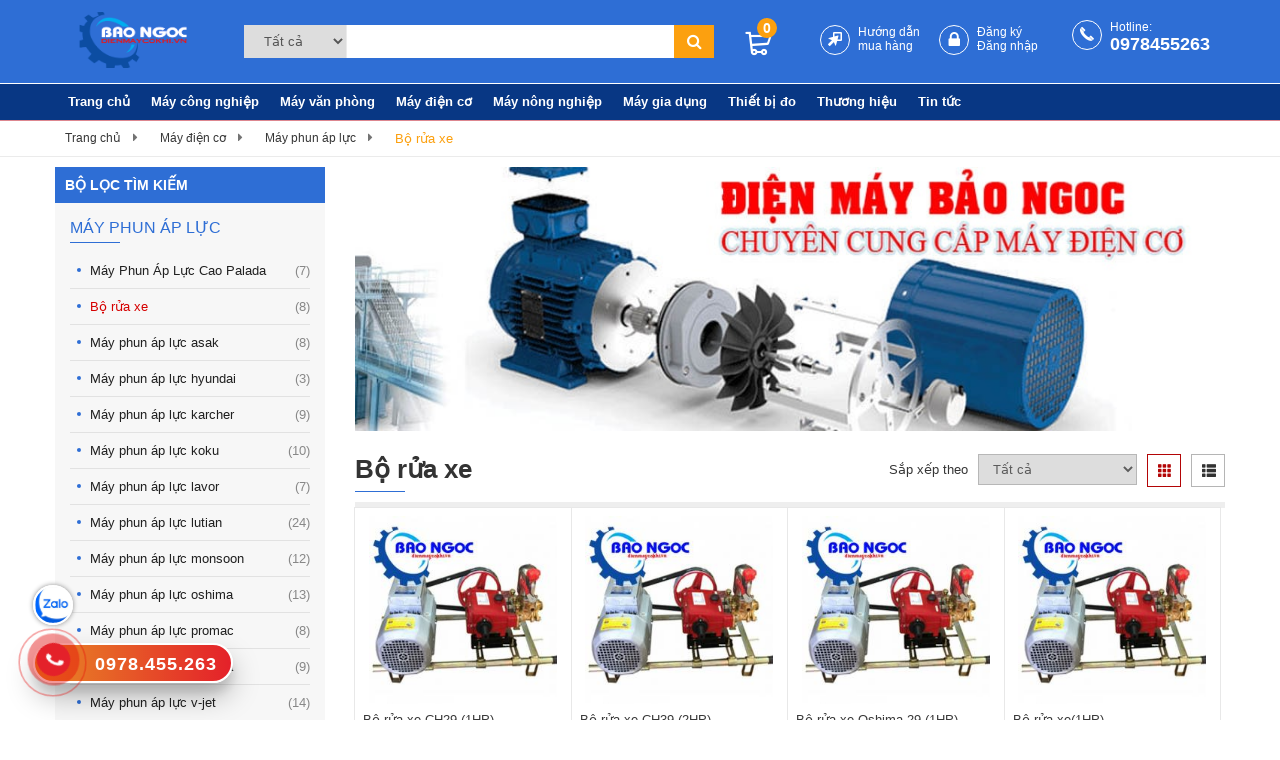

--- FILE ---
content_type: text/html; charset=UTF-8
request_url: https://dienmaycokhi.vn/bo-rua-xe.html
body_size: 20592
content:

<!DOCTYPE html>
<html lang="vi">
    <head><meta http-equiv="Content-Type" content="text/html; charset=utf-8">
        <base href="https://dienmaycokhi.vn/" />
         <title>Bộ rửa xe</title>
        <meta http-equiv="X-UA-Compatible" content="IE=edge">
        <meta name="viewport" content="width=device-width, initial-scale=1, maximum-scale=1">       
        <meta http-equiv="description" name="description" content="Bộ rửa xe" />
        <meta http-equiv="keywords" name="keywords" content="Bộ rửa xe" />
        <meta http-equiv="author" content="Công Ty TNHH Công Nghệ Thương Mại Dịch Vụ Xuất Nhập Khẩu Bảo Ngọc" />
        <meta name="generator" content="Điện Máy Bảo Ngọc" />
        <meta name="format-detection" content="telephone=no">
        <meta name="format-detection" content="address=no" />
        <meta property="og:type" content="website" />
        <meta property="og:url" content="https://dienmaycokhi.vn/bo-rua-xe.html"/>
        <link rel="canonical" href="https://dienmaycokhi.vn/bo-rua-xe.html" />
        <meta property="og:title" content="Bộ rửa xe"/>
        <meta property="og:description" content="Bộ rửa xe" />
        <meta name="og:image" content="https://dienmaycokhi.vn/uploads/category/" />
        <meta name="twitter:card" content="summary" />
        <meta name="twitter:description" content="Bộ rửa xe" />
        <meta name="twitter:title" content="Bộ rửa xe" />
        <meta name="twitter:image" content="https://dienmaycokhi.vn/uploads/category/" />
       
                <!-- Global site tag (gtag.js) - Google Analytics -->
<script async src="https://www.googletagmanager.com/gtag/js?id=UA-66883125-3"></script>
<script>
  window.dataLayer = window.dataLayer || [];
  function gtag(){dataLayer.push(arguments);}
  gtag('js', new Date());

  gtag('config', 'UA-66883125-3');
</script>
<meta name="google-site-verification" content="rxCByKjphQM8Jvwi6V0t-9m5IJoUYMf16I52aIA50wA" />
<meta name="ahrefs-site-verification" content="fbab5e63aa3715d6f949f77ca9816b28b81efe17e9398d9b5add601964e815b7">
        <link rel="shortcut icon" href="https://dienmaycokhi.vn/themes/images/favicon.png" type="image/x-icon" />
        <link rel="stylesheet" href="https://dienmaycokhi.vn/themes/plugins/owl.carousel/assets/owl.carousel.min.css">
        <link rel="stylesheet" href="https://dienmaycokhi.vn/themes/plugins/owl.carousel/assets/owl.theme.default.min.css">
        <link rel="stylesheet" href="https://dienmaycokhi.vn/themes/minify/g=css?time=1769001632" type="text/css" />     
                <script type="text/javascript" src="https://dienmaycokhi.vn/themes/js/jquery-1.11.1.min.js"></script>
        <meta name="google-site-verification" content="Nj8A5nNqv33o0cs_HSsnZ47doOJZG1wyJeNa7_QZqeU" />
<script async src="https://pagead2.googlesyndication.com/pagead/js/adsbygoogle.js?client=ca-pub-1756882781604769"
     crossorigin="anonymous"></script>
    </head>
    
<script type="application/ld+json">
{
 "@context": "https://schema.org",
 "@type": "ShoppingCenter",
 "name": "Điện máy Bảo Ngọc",
 "image": "https://dienmaybaongoc.vn/uploads/default/logonew.png",
 "@id": "https://dienmaycokhi.vn/",
 "url": "https://dienmaycokhi.vn/",
 "telephone": "0978455263",
 "priceRange": "200000VND-2000000VND",
 "address": {
   "@type": "PostalAddress",
   "streetAddress": "Số 520/2/16 Quốc Lộ 13 (Kế bên Cân Nhơn Hòa)Phường Hiệp Bình Phước, Quận Thủ Đức",
   "addressLocality": "Hồ Chí Minh",
   "postalCode": "70000",
   "addressCountry": "VN"
 },
 "geo": {
   "@type": "GeoCoordinates",
   "latitude": 10.8457649,
   "longitude": 106.7181348
 },
 "openingHoursSpecification": [{
   "@type": "OpeningHoursSpecification",
   "dayOfWeek": [
     "Monday",
     "Tuesday",
     "Wednesday",
     "Thursday",
     "Friday"
   ],
   "opens": "07:30",
   "closes": "17:00"
 },{
   "@type": "OpeningHoursSpecification",
   "dayOfWeek": "Saturday",
   "opens": "07:30",
   "closes": "11:30"
 }],
 "sameAs": [
   "https://www.facebook.com/dienmaycokhibaongoc/",
   "https://twitter.com/dienmaycokhi",
   "https://www.instagram.com/dienmaycokhi/",
   "https://www.youtube.com/channel/UCrVMj8Pa0q6LGEEylgV8bIQ",
   "https://www.linkedin.com/in/dienmaycokhi/",
   "https://www.pinterest.com/dienmaycokhi/",
   "https://soundcloud.com/dienmaycokhi",
   "https://sieuthidienmaycokhibaongoc.tumblr.com/",
   "https://dienmaybaongoc.vn/"
 ]
}
</script>
    <body> 
        

        
   <link rel="stylesheet" href="https://dienmaycokhi.vn/themes/css/mobile-main.css?v=1769001632">
    <script type="text/javascript">
        var LZD = window.LZD || {};
        LZD.experiments = {};
        LZD.venture = "vn";
        LZD.lang = "vi";

        LZD.translation = LZD.translation || {};
        LZD.translation['in'] = 'trong';

        LZD.suggestApiUrl = "";

        LZD.csrfToken = {
            name: "FORM_TOKEN",
            value: "1cb6b5f7e58bce9e76e556cbaaf7adc73d6a2b88"
        };

        var JS_ERRORS_DISABLE = 1;

        if (typeof console === "undefined" || typeof console.log === "undefined") {
            console = {};
            console.log = function () {
            };
        }
    </script>


    <script type="text/javascript">
        if (!route) {
            var route = "";
        }
    </script>
    <script type="text/javascript">
       $(document).ready(function(){
        $('.container').click(function(){
        $('.container').removeAttr('style');
          });
       });
    </script>

    <script src="https://dienmaycokhi.vn/themes/js/modernizr-custom.js"></script>

<div class="container" id="header_mobile">
    <div class="left-container">


        
      <div class="menu_mobi_click_add">
        <span class="mobile__menu__1__add"></span>
      </div>

        <ul class="category-list menu-list category-list--cms-menu">
           
             <li class="category-list__listItem category-list__listItem--cms-menu" style="display: none;">
                <a href="https://dienmaycokhi.vn/"></a>
            </li>
            <li><a href="tel:0911491218"><p class="icon_phone_mb" style="color:#b20505;border:1px solid #b20505"></p><b style="display: inline-block;margin-top: 5px">Hotline : <p>0911.491.218</p></b></a></li>
                        <li><a href="https://dienmaycokhi.vn/dang-ky.html"><p class="icon_dk_mb" style="color:#296525;border:1px solid #296525"></p><b style="display: inline-block;margin-top: 5px">Đăng ký </b></a></li>

            <li><a href="https://dienmaycokhi.vn/dang-nhap.html"><p class="icon_dn_mb" style="color:#296525;border:1px solid #296525"></p><b style="display: inline-block;margin-top: 5px">Đăng nhập</b></a></li>
            
            <li style="float: left;width: 100%;background: #e8eaee;height: 20px"></li>
           

            <li><a href="https://dienmaycokhi.vn/"><p class="icon_home_mb" style="color:#296525;border:1px solid #296525"></p><b style="display: inline-block;margin-top: 5px">Trang chủ</b></a>
            </li>

            <li style="display: none;">
                <a href="https://dienmaycokhi.vn/"> <p class="icon_home_mb"></p>Trang chủ</a>
            </li>
                                <li><a href="https://dienmaycokhi.vn/may-cong-nghiep.html"><p class="icon_fonts_menu icon-muiten1" style="color:#666;border:1px solid #666"></p><b>Máy công nghiệp</b></a><i class="fa fa-plus toogle_cate" aria-hidden="true" data-id="390"></i>                                        <ul id="cate_390">
                                                <li><a href="https://dienmaycokhi.vn/may-sang-chi.html">Máy Sang Chỉ</a>                                                    </li>
                                                <li><a href="https://dienmaycokhi.vn/may-dan-mang-seal.html">Máy dán màng seal</a>                                                    </li>
                                                <li><a href="https://dienmaycokhi.vn/may-cat-day-dai.html">Máy cắt dây đai</a>                                                    </li>
                                                <li><a href="https://dienmaycokhi.vn/may-co-mang.html">Máy Co Màng</a>                                                    </li>
                                                <li><a href="https://dienmaycokhi.vn/may-cat-vai.html">Máy cắt vải</a><i class="fa fa-minus toogle_cc_cate" aria-hidden="true" data-id="414"></i>                                                        <ul id="cc_cate_414" class="cate_open">
                                                                <li><a href="https://dienmaycokhi.vn/may-khoan-dau.html">Máy khoan dấu</a></li>
                                                                <li><a href="https://dienmaycokhi.vn/may-cat-vai-cam-tay.html">Máy cắt vải cầm tay</a></li>
                                                                <li><a href="https://dienmaycokhi.vn/may-cat-vai-mau.html">Máy cắt vải mẫu</a></li>
                                                                <li><a href="https://dienmaycokhi.vn/may-cat-vai-dau-ban.html">Máy cắt vải đầu bàn</a></li>
                                                                <li><a href="https://dienmaycokhi.vn/may-cat-vai-dung.html">Máy cắt vải đứng</a></li>
                                                                <li><a href="https://dienmaycokhi.vn/may-hut-chi.html">Máy hút chỉ</a></li>
                                                                <li><a href="https://dienmaycokhi.vn/phu-kien-may-cat-vai.html">Phụ kiện máy cắt vải</a></li>
                                                            </ul>
                                                    </li>
                                                <li><a href="https://dienmaycokhi.vn/thiet-bi-hut-dau-thai.html">Thiết bị hút dầu thải</a>                                                    </li>
                                                <li><a href="https://dienmaycokhi.vn/palang-xich.html">Palang xích</a><i class="fa fa-minus toogle_cc_cate" aria-hidden="true" data-id="412"></i>                                                        <ul id="cc_cate_412" class="cate_open">
                                                                <li><a href="https://dienmaycokhi.vn/pa-lang-cap-dien.html">Pa lăng cáp điện</a></li>
                                                                <li><a href="https://dienmaycokhi.vn/pa-lang-xich-keo-tay.html">Pa lăng xích kéo tay</a></li>
                                                                <li><a href="https://dienmaycokhi.vn/pa-lang-xich-lac-tay.html">Pa lăng xích lắc tay</a></li>
                                                                <li><a href="https://dienmaycokhi.vn/pa-lang-xich-dien.html">Pa lăng xích điện</a></li>
                                                            </ul>
                                                    </li>
                                                <li><a href="https://dienmaycokhi.vn/may-duc-be-tong.html">Máy đục bê tông</a>                                                    </li>
                                                <li><a href="https://dienmaycokhi.vn/may-dong-date.html">Máy đóng date</a>                                                    </li>
                                                <li><a href="https://dienmaycokhi.vn/may-toi-dien.html">Máy tời điện</a><i class="fa fa-minus toogle_cc_cate" aria-hidden="true" data-id="409"></i>                                                        <ul id="cc_cate_409" class="cate_open">
                                                                <li><a href="https://dienmaycokhi.vn/toi-dien-24v.html">Tời điện 24V</a></li>
                                                                <li><a href="https://dienmaycokhi.vn/khung-cau-xoay-360-do.html">Khung cẩu xoay 360 độ</a></li>
                                                                <li><a href="https://dienmaycokhi.vn/toi-quay-tay.html">Tời Quay Tay</a></li>
                                                                <li><a href="https://dienmaycokhi.vn/toi-cap-toi-cap-dien.html">Tời cáp - Tời cáp điện</a></li>
                                                                <li><a href="https://dienmaycokhi.vn/toi-dien-12v.html">Tời điện 12V</a></li>
                                                                <li><a href="https://dienmaycokhi.vn/toi-keo-mat-dat.html">Tời kéo mặt đất</a></li>
                                                                <li><a href="https://dienmaycokhi.vn/toi-nang-hang.html">Tời nâng hàng</a></li>
                                                                <li><a href="https://dienmaycokhi.vn/toi-dien-mini.html">Tời điện mini</a></li>
                                                                <li><a href="https://dienmaycokhi.vn/toi-dien-da-nang.html">Tời điện đa năng</a></li>
                                                            </ul>
                                                    </li>
                                                <li><a href="https://dienmaycokhi.vn/may-may-bao.html">Máy may bao</a>                                                    </li>
                                                <li><a href="https://dienmaycokhi.vn/may-hut-chan-khong.html">Máy hút chân không</a>                                                    </li>
                                                <li><a href="https://dienmaycokhi.vn/may-bom-mo.html">Máy bơm mỡ</a>                                                    </li>
                                            </ul>
                                       
                </li>

                                <li><a href="https://dienmaycokhi.vn/may-van-phong.html"><p class="icon_fonts_menu icon-chamsoccothe" style="color:#666;border:1px solid #666"></p><b>Máy văn phòng</b></a><i class="fa fa-plus toogle_cate" aria-hidden="true" data-id="415"></i>                                        <ul id="cate_415">
                                                <li><a href="https://dienmaycokhi.vn/may-ep-mieng-ly.html">Máy ép miệng ly</a>                                                    </li>
                                                <li><a href="https://dienmaycokhi.vn/may-hut-am.html">Máy hút ẩm</a>                                                    </li>
                                                <li><a href="https://dienmaycokhi.vn/may-dem-tien.html">Máy đếm tiền</a><i class="fa fa-minus toogle_cc_cate" aria-hidden="true" data-id="419"></i>                                                        <ul id="cc_cate_419" class="cate_open">
                                                                <li><a href="https://dienmaycokhi.vn/may-dem-tien-balion.html">Máy đếm tiền balion</a></li>
                                                                <li><a href="https://dienmaycokhi.vn/may-dem-tien-jingrui.html">Máy đếm tiền jingrui</a></li>
                                                                <li><a href="https://dienmaycokhi.vn/may-dem-tien-manic.html">Máy đếm tiền manic</a></li>
                                                                <li><a href="https://dienmaycokhi.vn/may-dem-tien-modul.html">Máy đếm tiền modul</a></li>
                                                                <li><a href="https://dienmaycokhi.vn/may-dem-tien-oudis.html">Máy đếm tiền oudis</a></li>
                                                                <li><a href="https://dienmaycokhi.vn/may-dem-tien-silicon.html">Máy đếm tiền silicon</a></li>
                                                                <li><a href="https://dienmaycokhi.vn/may-dem-tien-viki.html">Máy đếm tiền viki</a></li>
                                                                <li><a href="https://dienmaycokhi.vn/may-dem-tien-xinda.html">Máy đếm tiền xinda</a></li>
                                                                <li><a href="https://dienmaycokhi.vn/may-dem-tien-xiudun.html">Máy đếm tiền xiudun</a></li>
                                                                <li><a href="https://dienmaycokhi.vn/may-dem-tien-zj.html">Máy đếm tiền zj</a></li>
                                                            </ul>
                                                    </li>
                                                <li><a href="https://dienmaycokhi.vn/may-han-mieng-tui.html">Máy hàn miệng túi</a><i class="fa fa-minus toogle_cc_cate" aria-hidden="true" data-id="418"></i>                                                        <ul id="cc_cate_418" class="cate_open">
                                                                <li><a href="https://dienmaycokhi.vn/may-han-mieng-tui-dap-tay-viet-nam.html">Máy hàn miệng túi dập tay Việt Nam</a></li>
                                                                <li><a href="https://dienmaycokhi.vn/may-han-mieng-tui-dap-tay-vo-sat.html">Máy hàn miệng túi dập tay vỏ sắt</a></li>
                                                                <li><a href="https://dienmaycokhi.vn/may-han-mieng-tui-dap-tay-vo-nhua.html">Máy hàn miệng túi dập tay vỏ nhựa</a></li>
                                                                <li><a href="https://dienmaycokhi.vn/may-han-mieng-tui-dang-dung.html">Máy hàn miệng túi dạng đứng</a></li>
                                                                <li><a href="https://dienmaycokhi.vn/may-han-mieng-tui-dap-chan.html">Máy hàn miệng túi dập chân</a></li>
                                                                <li><a href="https://dienmaycokhi.vn/may-han-mieng-tui-lien-tuc.html">Máy hàn miệng túi liên tục</a></li>
                                                            </ul>
                                                    </li>
                                                <li><a href="https://dienmaycokhi.vn/may-ep-plastic.html">Máy ép plastic</a><i class="fa fa-minus toogle_cc_cate" aria-hidden="true" data-id="417"></i>                                                        <ul id="cc_cate_417" class="cate_open">
                                                                <li><a href="https://dienmaycokhi.vn/may-ep-plastic-a-sub.html">Máy ép plastic A-sub</a></li>
                                                                <li><a href="https://dienmaycokhi.vn/may-ep-plastic-dsb.html">Máy ép plastic dsb</a></li>
                                                                <li><a href="https://dienmaycokhi.vn/may-ep-plastic-feg.html">Máy ép plastic feg</a></li>
                                                                <li><a href="https://dienmaycokhi.vn/may-ep-plastic-gbc-fusion.html">Máy ép plastic gbc fusion</a></li>
                                                                <li><a href="https://dienmaycokhi.vn/may-ep-plastic-laminator.html">Máy ép plastic laminator</a></li>
                                                                <li><a href="https://dienmaycokhi.vn/may-ep-plastic-media.html">Máy ép plastic media</a></li>
                                                                <li><a href="https://dienmaycokhi.vn/may-ep-plastic-texet.html">Máy ép plastic texet</a></li>
                                                            </ul>
                                                    </li>
                                                <li><a href="https://dienmaycokhi.vn/may-ep-deo.html">Máy ép dẻo</a>                                                    </li>
                                            </ul>
                                       
                </li>

                                <li><a href="https://dienmaycokhi.vn/may-dien-co.html"><p class="icon_fonts_menu icon-delivery-truck" style="color:#666;border:1px solid #666"></p><b>Máy điện cơ</b></a><i class="fa fa-plus toogle_cate" aria-hidden="true" data-id="389"></i>                                        <ul id="cate_389">
                                                <li><a href="https://dienmaycokhi.vn/may-cat-ranh-tuong.html">Máy Cắt Rãnh Tường</a>                                                    </li>
                                                <li><a href="https://dienmaycokhi.vn/may-bom-nuoc.html">Máy bơm nước</a><i class="fa fa-minus toogle_cc_cate" aria-hidden="true" data-id="405"></i>                                                        <ul id="cc_cate_405" class="cate_open">
                                                                <li><a href="https://dienmaycokhi.vn/may-bom-nuoc-motokawa.html">Máy bơm nước Motokawa</a></li>
                                                                <li><a href="https://dienmaycokhi.vn/may-bom-nuoc-diesel.html">Máy bơm nước diesel</a></li>
                                                                <li><a href="https://dienmaycokhi.vn/may-bom-nuoc-dragon.html">Máy bơm nước dragon</a></li>
                                                                <li><a href="https://dienmaycokhi.vn/may-bom-nuoc-honda.html">Máy bơm nước honda</a></li>
                                                                <li><a href="https://dienmaycokhi.vn/may-bom-nuoc-oshima.html">Máy bơm nước oshima</a></li>
                                                                <li><a href="https://dienmaycokhi.vn/may-bom-nuoc-pona.html">Máy bơm nước pona</a></li>
                                                                <li><a href="https://dienmaycokhi.vn/may-bom-nuoc-vikyno.html">Máy bơm nước vikyno</a></li>
                                                                <li><a href="https://dienmaycokhi.vn/may-bom-nuoc-yokohama.html">Máy bơm nước yokohama</a></li>
                                                                <li><a href="https://dienmaycokhi.vn/may-bom-nuoc-yokomotoz.html">Máy bơm nước yokomotoz</a></li>
                                                                <li><a href="https://dienmaycokhi.vn/may-bom-nuoc-da-nang-oshima.html">Máy bơm nước đa năng oshima</a></li>
                                                            </ul>
                                                    </li>
                                                <li><a href="https://dienmaycokhi.vn/may-cat-co.html">Máy cắt cỏ</a><i class="fa fa-minus toogle_cc_cate" aria-hidden="true" data-id="404"></i>                                                        <ul id="cc_cate_404" class="cate_open">
                                                                <li><a href="https://dienmaycokhi.vn/may-cat-co-samson.html">Máy cắt cỏ samson</a></li>
                                                                <li><a href="https://dienmaycokhi.vn/may-cat-co-chay-dien.html">Máy cắt cỏ chạy điện</a></li>
                                                                <li><a href="https://dienmaycokhi.vn/may-cat-co-dragon.html">Máy cắt cỏ dragon</a></li>
                                                                <li><a href="https://dienmaycokhi.vn/may-cat-co-goodluck.html">Máy cắt cỏ goodluck</a></li>
                                                                <li><a href="https://dienmaycokhi.vn/may-cat-co-honda.html">Máy cắt cỏ honda</a></li>
                                                                <li><a href="https://dienmaycokhi.vn/may-cat-co-hyundai.html">Máy cắt cỏ hyundai</a></li>
                                                                <li><a href="https://dienmaycokhi.vn/may-cat-co-kaka.html">Máy cắt cỏ kaka</a></li>
                                                                <li><a href="https://dienmaycokhi.vn/may-cat-co-makita.html">Máy cắt cỏ makita</a></li>
                                                                <li><a href="https://dienmaycokhi.vn/may-cat-co-maruyama-japan.html">Máy cắt cỏ maruyama (japan)</a></li>
                                                                <li><a href="https://dienmaycokhi.vn/may-cat-co-mitsubishi.html">Máy cắt cỏ mitsubishi</a></li>
                                                                <li><a href="https://dienmaycokhi.vn/may-cat-co-motokawa.html">Máy cắt cỏ Motokawa</a></li>
                                                                <li><a href="https://dienmaycokhi.vn/may-cat-co-oshima.html">Máy cắt cỏ oshima</a></li>
                                                                <li><a href="https://dienmaycokhi.vn/may-cat-co-poulan.html">Máy cắt cỏ poulan</a></li>
                                                                <li><a href="https://dienmaycokhi.vn/may-cat-co-vikyno.html">Máy cắt cỏ vikyno</a></li>
                                                                <li><a href="https://dienmaycokhi.vn/may-cat-co-yokohama.html">Máy cắt cỏ yokohama</a></li>
                                                                <li><a href="https://dienmaycokhi.vn/may-cat-ca-husqvarna.html">Máy cắt cỏ husqvarna</a></li>
                                                                <li><a href="https://dienmaycokhi.vn/may-cat-co-shindaiwa.html">Máy cắt cỏ shindaiwa</a></li>
                                                                <li><a href="https://dienmaycokhi.vn/may-cat-co-stihl.html">Máy cắt cỏ stihl</a></li>
                                                                <li><a href="https://dienmaycokhi.vn/phu-kien-may-cat-co.html">Phụ kiện máy cắt cỏ</a></li>
                                                                <li><a href="https://dienmaycokhi.vn/xe-cat-co.html">Xe cắt cỏ</a></li>
                                                            </ul>
                                                    </li>
                                                <li><a href="https://dienmaycokhi.vn/may-cat-sat.html">Máy cắt sắt</a>                                                    </li>
                                                <li><a href="https://dienmaycokhi.vn/may-cua-nhom.html">Máy cưa nhôm</a>                                                    </li>
                                                <li><a href="https://dienmaycokhi.vn/may-cua-xich.html">Máy cưa xích</a><i class="fa fa-minus toogle_cc_cate" aria-hidden="true" data-id="401"></i>                                                        <ul id="cc_cate_401" class="cate_open">
                                                                <li><a href="https://dienmaycokhi.vn/may-cua-xich-dung-dien.html">Máy cưa xích dùng điện</a></li>
                                                                <li><a href="https://dienmaycokhi.vn/may-cua-xich-ergen.html">Máy cưa xích ergen</a></li>
                                                                <li><a href="https://dienmaycokhi.vn/may-cua-xich-goodluck.html">Máy cưa xích goodluck</a></li>
                                                                <li><a href="https://dienmaycokhi.vn/may-cua-xich-haomai.html">Máy cưa xích haomai</a></li>
                                                                <li><a href="https://dienmaycokhi.vn/may-cua-xich-husqvarna.html">Máy cưa xích husqvarna</a></li>
                                                                <li><a href="https://dienmaycokhi.vn/may-cua-xich-hyundai.html">Máy cưa xích hyundai</a></li>
                                                                <li><a href="https://dienmaycokhi.vn/may-cua-xich-makita.html">Máy cưa xích makita</a></li>
                                                                <li><a href="https://dienmaycokhi.vn/may-cua-xich-oshima.html">Máy cưa xích oshima</a></li>
                                                                <li><a href="https://dienmaycokhi.vn/may-cua-xich-stihl.html">Máy cưa xích stihl</a></li>
                                                                <li><a href="https://dienmaycokhi.vn/may-cua-xich-thong-dung.html">Máy cưa xích thông dụng</a></li>
                                                                <li><a href="https://dienmaycokhi.vn/may-cua-xich-tpc.html">Máy cưa xích tpc</a></li>
                                                            </ul>
                                                    </li>
                                                <li><a href="https://dienmaycokhi.vn/may-han.html">Máy hàn</a><i class="fa fa-minus toogle_cc_cate" aria-hidden="true" data-id="400"></i>                                                        <ul id="cc_cate_400" class="cate_open">
                                                                <li><a href="https://dienmaycokhi.vn/may-han-asak.html">Máy hàn asak</a></li>
                                                                <li><a href="https://dienmaycokhi.vn/may-han-feg.html">Máy hàn feg</a></li>
                                                                <li><a href="https://dienmaycokhi.vn/may-han-heli.html">Máy hàn heli</a></li>
                                                                <li><a href="https://dienmaycokhi.vn/may-han-minbao.html">Máy hàn minbao</a></li>
                                                                <li><a href="https://dienmaycokhi.vn/may-han-oshima.html">Máy hàn oshima</a></li>
                                                                <li><a href="https://dienmaycokhi.vn/may-han-pilo.html">Máy hàn pilo</a></li>
                                                                <li><a href="https://dienmaycokhi.vn/may-han-poney.html">Máy hàn poney</a></li>
                                                            </ul>
                                                    </li>
                                                <li><a href="https://dienmaycokhi.vn/may-khoan-lo-trong-cay-may-khoan-dat.html">Máy Khoan Lỗ Trồng Cây( Máy Khoan Đất)</a>                                                    </li>
                                                <li><a href="https://dienmaycokhi.vn/may-nen-khi.html">Máy nén khí</a><i class="fa fa-minus toogle_cc_cate" aria-hidden="true" data-id="398"></i>                                                        <ul id="cc_cate_398" class="cate_open">
                                                                <li><a href="https://dienmaycokhi.vn/may-nen-khi-arwa.html">Máy nén khí arwa</a></li>
                                                                <li><a href="https://dienmaycokhi.vn/may-nen-khi-dino.html">Máy nén khí dino</a></li>
                                                                <li><a href="https://dienmaycokhi.vn/may-nen-khi-ergen.html">Máy nén khí ergen</a></li>
                                                                <li><a href="https://dienmaycokhi.vn/may-nen-khi-hyundai.html">Máy nén khí hyundai</a></li>
                                                                <li><a href="https://dienmaycokhi.vn/may-nen-khi-jesun.html">Máy nén khí jesun</a></li>
                                                                <li><a href="https://dienmaycokhi.vn/may-nen-khi-kct.html">Máy nén khí kct</a></li>
                                                                <li><a href="https://dienmaycokhi.vn/may-nen-khi-minbao.html">Máy nén khí minbao</a></li>
                                                                <li><a href="https://dienmaycokhi.vn/may-nen-khi-oshima.html">Máy nén khí oshima</a></li>
                                                                <li><a href="https://dienmaycokhi.vn/may-nen-khi-pilo.html">Máy nén khí pilo</a></li>
                                                                <li><a href="https://dienmaycokhi.vn/may-nen-khi-pona.html">Máy nén khí pona</a></li>
                                                                <li><a href="https://dienmaycokhi.vn/may-nen-khi-sumi.html">Máy nén khí sumi</a></li>
                                                            </ul>
                                                    </li>
                                                <li><a href="https://dienmaycokhi.vn/may-phat-dien.html">Máy phát điện</a><i class="fa fa-minus toogle_cc_cate" aria-hidden="true" data-id="397"></i>                                                        <ul id="cc_cate_397" class="cate_open">
                                                                <li><a href="https://dienmaycokhi.vn/may-phat-dien-voltmax.html">Máy phát điện Voltmax</a></li>
                                                                <li><a href="https://dienmaycokhi.vn/may-phat-dien-motokawa.html">Máy Phát Điện Motokawa</a></li>
                                                                <li><a href="https://dienmaycokhi.vn/may-phat-dien-cater.html">Máy phát điện cater</a></li>
                                                                <li><a href="https://dienmaycokhi.vn/may-phat-dien-elemax.html">Máy phát điện elemax</a></li>
                                                                <li><a href="https://dienmaycokhi.vn/may-phat-dien-gobi.html">Máy phát điện gobi</a></li>
                                                                <li><a href="https://dienmaycokhi.vn/may-phat-dien-honda.html">Máy phát điện honda</a></li>
                                                                <li><a href="https://dienmaycokhi.vn/may-phat-dien-huu-toan.html">Máy phát điện hữu toàn</a></li>
                                                                <li><a href="https://dienmaycokhi.vn/may-phat-dien-mitsuyama.html">Máy phát điện mitsuyama</a></li>
                                                                <li><a href="https://dienmaycokhi.vn/may-phat-dien-oshima.html">Máy phát điện oshima</a></li>
                                                                <li><a href="https://dienmaycokhi.vn/may-phat-dien-tropic-robin.html">Máy phát điện tropic-robin</a></li>
                                                                <li><a href="https://dienmaycokhi.vn/may-phat-dien-vikyno.html">Máy phát điện vikyno</a></li>
                                                                <li><a href="https://dienmaycokhi.vn/may-phat-dien-vinafarm.html">Máy phát điện vinafarm</a></li>
                                                                <li><a href="https://dienmaycokhi.vn/may-phat-dien-volga.html">Máy phát điện volga</a></li>
                                                                <li><a href="https://dienmaycokhi.vn/may-phat-dien-yataka.html">Máy phát điện yataka</a></li>
                                                                <li><a href="https://dienmaycokhi.vn/may-phat-dien-yokomotoz.html">Máy phát điện yokomotoz</a></li>
                                                            </ul>
                                                    </li>
                                                <li><a href="https://dienmaycokhi.vn/may-phun-ap-luc.html">Máy phun áp lực</a><i class="fa fa-minus toogle_cc_cate" aria-hidden="true" data-id="396"></i>                                                        <ul id="cc_cate_396" class="cate_open">
                                                                <li><a href="https://dienmaycokhi.vn/may-phun-ap-luc-cao-palada.html">Máy Phun Áp Lực Cao Palada</a></li>
                                                                <li><a href="https://dienmaycokhi.vn/bo-rua-xe.html">Bộ rửa xe</a></li>
                                                                <li><a href="https://dienmaycokhi.vn/may-phun-ap-luc-asak.html">Máy phun áp lực asak</a></li>
                                                                <li><a href="https://dienmaycokhi.vn/may-phun-ap-luc-hyundai.html">Máy phun áp lực hyundai</a></li>
                                                                <li><a href="https://dienmaycokhi.vn/may-phun-ap-luc-karcher.html">Máy phun áp lực karcher</a></li>
                                                                <li><a href="https://dienmaycokhi.vn/may-phun-ap-luc-koku.html">Máy phun áp lực koku</a></li>
                                                                <li><a href="https://dienmaycokhi.vn/may-phun-ap-luc-lavor.html">Máy phun áp lực lavor</a></li>
                                                                <li><a href="https://dienmaycokhi.vn/may-phun-ap-luc-lutian.html">Máy phun áp lực lutian</a></li>
                                                                <li><a href="https://dienmaycokhi.vn/may-phun-ap-luc-monsoon.html">Máy phun áp lực monsoon</a></li>
                                                                <li><a href="https://dienmaycokhi.vn/may-phun-ap-luc-oshima.html">Máy phun áp lực oshima</a></li>
                                                                <li><a href="https://dienmaycokhi.vn/may-phun-ap-luc-promac.html">Máy phun áp lực promac</a></li>
                                                                <li><a href="https://dienmaycokhi.vn/may-phun-ap-luc-sumika.html">Máy phun áp lực sumika</a></li>
                                                                <li><a href="https://dienmaycokhi.vn/may-phun-ap-luc-v-jet.html">Máy phun áp lực v-jet</a></li>
                                                                <li><a href="https://dienmaycokhi.vn/may-phun-xit-rua-motokawa.html">Máy phun xịt rửa motokawa</a></li>
                                                                <li><a href="https://dienmaycokhi.vn/may-rua-xe-thong-dung.html">Máy rửa xe thông dụng</a></li>
                                                                <li><a href="https://dienmaycokhi.vn/may-xit-rua-ergen.html">Máy xịt rửa ergen</a></li>
                                                            </ul>
                                                    </li>
                                                <li><a href="https://dienmaycokhi.vn/dong-co-xang.html">Động cơ xăng</a><i class="fa fa-minus toogle_cc_cate" aria-hidden="true" data-id="395"></i>                                                        <ul id="cc_cate_395" class="cate_open">
                                                                <li><a href="https://dienmaycokhi.vn/dong-co-xang-dinking.html">Động cơ xăng dinking</a></li>
                                                                <li><a href="https://dienmaycokhi.vn/dong-co-xang-hamamotoz.html">Động cơ xăng hamamotoz</a></li>
                                                                <li><a href="https://dienmaycokhi.vn/dong-co-xang-honda.html">Động cơ xăng honda</a></li>
                                                                <li><a href="https://dienmaycokhi.vn/dong-co-xang-lianlong.html">Động cơ xăng lianlong</a></li>
                                                                <li><a href="https://dienmaycokhi.vn/dong-co-xang-oshima.html">Động cơ xăng oshima</a></li>
                                                                <li><a href="https://dienmaycokhi.vn/dong-co-xang-vikyno.html">Động cơ xăng vikyno</a></li>
                                                                <li><a href="https://dienmaycokhi.vn/dong-co-xang-yokohama.html">Động cơ xăng yokohama</a></li>
                                                                <li><a href="https://dienmaycokhi.vn/dong-co-xang-yokomotoz.html">Động cơ xăng yokomotoz</a></li>
                                                            </ul>
                                                    </li>
                                                <li><a href="https://dienmaycokhi.vn/dau-phun-ap-luc.html">Đầu phun áp lực</a><i class="fa fa-minus toogle_cc_cate" aria-hidden="true" data-id="394"></i>                                                        <ul id="cc_cate_394" class="cate_open">
                                                                <li><a href="https://dienmaycokhi.vn/dau-phun-ap-luc-ak.html">Đầu phun áp lực ak</a></li>
                                                                <li><a href="https://dienmaycokhi.vn/dau-phun-ap-luc-atc.html">Đầu phun áp lực atc</a></li>
                                                                <li><a href="https://dienmaycokhi.vn/dau-phun-ap-luc-ch.html">Đầu phun áp lực ch</a></li>
                                                                <li><a href="https://dienmaycokhi.vn/dau-phun-ap-luc-dolphin.html">Đầu phun áp lực dolphin</a></li>
                                                                <li><a href="https://dienmaycokhi.vn/dau-phun-ap-luc-dragon.html">Đầu phun áp lực dragon</a></li>
                                                                <li><a href="https://dienmaycokhi.vn/dau-phun-ap-luc-fa.html">Đầu phun áp lực fa</a></li>
                                                                <li><a href="https://dienmaycokhi.vn/dau-phun-ap-luc-kaka.html">Đầu phun áp lực kaka</a></li>
                                                                <li><a href="https://dienmaycokhi.vn/dau-phun-ap-luc-kct.html">Đầu phun áp lực kct</a></li>
                                                                <li><a href="https://dienmaycokhi.vn/dau-phun-ap-luc-motokawa.html">Đầu phun áp lực motokawa</a></li>
                                                                <li><a href="https://dienmaycokhi.vn/dau-phun-ap-luc-oshima.html">Đầu phun áp lực oshima</a></li>
                                                                <li><a href="https://dienmaycokhi.vn/dau-phun-ap-luc-pilo.html">Đầu phun áp lực pilo</a></li>
                                                                <li><a href="https://dienmaycokhi.vn/dau-phun-ap-luc-pona.html">Đầu phun áp lực pona</a></li>
                                                                <li><a href="https://dienmaycokhi.vn/dau-phun-ap-luc-yanaka.html">Đầu phun áp lực yanaka</a></li>
                                                                <li><a href="https://dienmaycokhi.vn/dau-phun-ap-luc-yokohama.html">Đầu phun áp lực yokohama</a></li>
                                                            </ul>
                                                    </li>
                                                <li><a href="https://dienmaycokhi.vn/may-thoi-la.html">Máy thổi lá</a>                                                    </li>
                                                <li><a href="https://dienmaycokhi.vn/may-phun-thuoc-tru-sau.html">Máy phun thuốc trừ sâu</a><i class="fa fa-minus toogle_cc_cate" aria-hidden="true" data-id="391"></i>                                                        <ul id="cc_cate_391" class="cate_open">
                                                                <li><a href="https://dienmaycokhi.vn/may-phun-thuoc-khu-trung.html">Máy phun thuốc khử trùng</a></li>
                                                                <li><a href="https://dienmaycokhi.vn/may-phun-thuoc-bang-dien.html">Máy phun thuốc bằng điện</a></li>
                                                                <li><a href="https://dienmaycokhi.vn/may-phun-thuoc-cong-nghiep.html">Máy phun thuốc công nghiệp</a></li>
                                                                <li><a href="https://dienmaycokhi.vn/may-phun-thuoc-crocodile.html">Máy phun thuốc crocodile</a></li>
                                                                <li><a href="https://dienmaycokhi.vn/may-phun-thuoc-dang-khoi.html">Máy phun thuốc dạng khói</a></li>
                                                                <li><a href="https://dienmaycokhi.vn/may-phun-thuoc-gat-tay.html">Máy phun thuốc gạt tay</a></li>
                                                                <li><a href="https://dienmaycokhi.vn/may-phun-thuoc-honda.html">Máy phun thuốc honda</a></li>
                                                                <li><a href="https://dienmaycokhi.vn/may-phun-thuoc-makita.html">Máy phun thuốc makita</a></li>
                                                                <li><a href="https://dienmaycokhi.vn/may-phun-thuoc-maruyama.html">Máy phun thuốc maruyama</a></li>
                                                                <li><a href="https://dienmaycokhi.vn/may-phun-thuoc-oshima.html">Máy phun thuốc oshima</a></li>
                                                                <li><a href="https://dienmaycokhi.vn/may-phun-thuoc-pona.html">Máy phun thuốc pona</a></li>
                                                                <li><a href="https://dienmaycokhi.vn/may-phun-thuoc-stihl.html">Máy phun thuốc stihl</a></li>
                                                                <li><a href="https://dienmaycokhi.vn/may-phun-thuoc-yamata.html">Máy phun thuốc yamata</a></li>
                                                                <li><a href="https://dienmaycokhi.vn/may-phun-thuoc-yokohama.html">Máy phun thuốc yokohama</a></li>
                                                            </ul>
                                                    </li>
                                            </ul>
                                       
                </li>

                                <li><a href="https://dienmaycokhi.vn/may-nong-nghiep.html"><p class="icon_fonts_menu icon-daucong" style="color:#666;border:1px solid #666"></p><b>Máy nông nghiệp</b></a><i class="fa fa-plus toogle_cate" aria-hidden="true" data-id="387"></i>                                        <ul id="cate_387">
                                                <li><a href="https://dienmaycokhi.vn/may-xac-co.html">Máy xạc cỏ</a>                                                    </li>
                                                <li><a href="https://dienmaycokhi.vn/may-bam-nghien-da-nang.html">Máy băm nghiền đa năng</a>                                                    </li>
                                                <li><a href="https://dienmaycokhi.vn/may-cat-canh-tren-cao.html">Máy cắt cành trên cao</a>                                                    </li>
                                                <li><a href="https://dienmaycokhi.vn/may-phun-phan-bon.html">Máy phun phân bón</a>                                                    </li>
                                                <li><a href="https://dienmaycokhi.vn/may-tia-hang-rao.html">Máy tỉa hàng rào</a>                                                    </li>
                                                <li><a href="https://dienmaycokhi.vn/may-xoi-dat.html">Máy xới đất</a><i class="fa fa-minus toogle_cc_cate" aria-hidden="true" data-id="420"></i>                                                        <ul id="cc_cate_420" class="cate_open">
                                                                <li><a href="https://dienmaycokhi.vn/may-xoi-dat-oshima.html">Máy xới đất oshima</a></li>
                                                                <li><a href="https://dienmaycokhi.vn/may-xoi-dat-shineray.html">Máy xới đất shineray</a></li>
                                                                <li><a href="https://dienmaycokhi.vn/may-xoi-dat-volga.html">Máy xới đất volga</a></li>
                                                            </ul>
                                                    </li>
                                            </ul>
                                       
                </li>

                                <li><a href="https://dienmaycokhi.vn/may-gia-dung.html"><p class="icon_fonts_menu icon-logistics" style="color:#666;border:1px solid #666"></p><b>Máy gia dụng</b></a><i class="fa fa-plus toogle_cate" aria-hidden="true" data-id="386"></i>                                        <ul id="cate_386">
                                                <li><a href="https://dienmaycokhi.vn/may-lam-mat.html">Máy làm mát</a><i class="fa fa-minus toogle_cc_cate" aria-hidden="true" data-id="426"></i>                                                        <ul id="cc_cate_426" class="cate_open">
                                                                <li><a href="https://dienmaycokhi.vn/may-lam-mat-apechome-thai-lan.html">Máy làm mát apechome ( thái lan)</a></li>
                                                                <li><a href="https://dienmaycokhi.vn/may-lam-mat-ifan.html">Máy làm mát ifan</a></li>
                                                                <li><a href="https://dienmaycokhi.vn/may-lam-mat-masterkool.html">Máy làm mát masterkool</a></li>
                                                                <li><a href="https://dienmaycokhi.vn/may-lam-mat-nakami-daikio.html">Máy làm mát nakami daikio</a></li>
                                                                <li><a href="https://dienmaycokhi.vn/may-lam-mat-sumika.html">Máy làm mát sumika</a></li>
                                                                <li><a href="https://dienmaycokhi.vn/may-lam-mat-symphony.html">Máy làm mát symphony</a></li>
                                                                <li><a href="https://dienmaycokhi.vn/may-lam-mat-yakyo-usaircooler.html">Máy làm mát yakyo usaircooler</a></li>
                                                            </ul>
                                                    </li>
                                                <li><a href="https://dienmaycokhi.vn/may-xay-hat.html">Máy xay hạt</a>                                                    </li>
                                            </ul>
                                       
                </li>

                                <li><a href="https://dienmaycokhi.vn/thiet-bi-do.html"><p class="icon_fonts_menu icon-camket" style="color:#666;border:1px solid #666"></p><b>Thiết bị đo</b></a><i class="fa fa-plus toogle_cate" aria-hidden="true" data-id="385"></i>                                        <ul id="cate_385">
                                                <li><a href="https://dienmaycokhi.vn/may-trac-dia.html">Máy trắc địa</a><i class="fa fa-minus toogle_cc_cate" aria-hidden="true" data-id="436"></i>                                                        <ul id="cc_cate_436" class="cate_open">
                                                                <li><a href="https://dienmaycokhi.vn/may-can-bang-laser.html">Máy cân bằng laser</a></li>
                                                            </ul>
                                                    </li>
                                                <li><a href="https://dienmaycokhi.vn/may-do-khoang-cach.html">Máy đo khoảng cách</a>                                                    </li>
                                                <li><a href="https://dienmaycokhi.vn/may-do-nong-do-con.html">Máy đo nồng độ cồn</a>                                                    </li>
                                                <li><a href="https://dienmaycokhi.vn/may-do-tu-truong.html">Máy đo từ trường</a>                                                    </li>
                                                <li><a href="https://dienmaycokhi.vn/thiet-bi-do-co-khi.html">Thiết bị đo cơ khí</a><i class="fa fa-minus toogle_cc_cate" aria-hidden="true" data-id="432"></i>                                                        <ul id="cc_cate_432" class="cate_open">
                                                                <li><a href="https://dienmaycokhi.vn/may-noi-soi-cong-nghiep.html">Máy nội soi công nghiệp</a></li>
                                                                <li><a href="https://dienmaycokhi.vn/may-do-toc-do-vong-quay.html">Máy đo tốc độ vòng quay</a></li>
                                                                <li><a href="https://dienmaycokhi.vn/may-do-do-cung.html">Máy đo độ cứng</a></li>
                                                                <li><a href="https://dienmaycokhi.vn/may-do-do-day-lop-son-phu.html">Máy đo độ dày lớp sơn phủ</a></li>
                                                                <li><a href="https://dienmaycokhi.vn/may-do-do-day-vat-lieu.html">Máy đo độ dày vật liệu</a></li>
                                                                <li><a href="https://dienmaycokhi.vn/may-do-do-rung.html">Máy đo độ rung</a></li>
                                                                <li><a href="https://dienmaycokhi.vn/thiet-bi-ghi-du-lieu.html">Thiết bị ghi dữ liệu</a></li>
                                                            </ul>
                                                    </li>
                                                <li><a href="https://dienmaycokhi.vn/thiet-bi-do-kiem-tra-dien.html">Thiết bị đo kiểm tra điện</a><i class="fa fa-minus toogle_cc_cate" aria-hidden="true" data-id="431"></i>                                                        <ul id="cc_cate_431" class="cate_open">
                                                                <li><a href="https://dienmaycokhi.vn/ampe-kim.html">Ampe kìm</a></li>
                                                                <li><a href="https://dienmaycokhi.vn/but-thu-dien.html">Bút thử điện</a></li>
                                                                <li><a href="https://dienmaycokhi.vn/may-kiem-tra-dong-ap.html">Máy kiểm tra dòng/áp</a></li>
                                                                <li><a href="https://dienmaycokhi.vn/may-do-cong-suat-laser.html">Máy đo công suất laser</a></li>
                                                                <li><a href="https://dienmaycokhi.vn/may-do-cong-suat-quang.html">Máy đo công suất quang</a></li>
                                                                <li><a href="https://dienmaycokhi.vn/thiet-bi-kiem-tra-dong-du.html">Thiết bị kiểm tra dòng dư</a></li>
                                                                <li><a href="https://dienmaycokhi.vn/thiet-bi-do-cong-suat-da-nang.html">Thiết bị đo công suất đa năng</a></li>
                                                                <li><a href="https://dienmaycokhi.vn/thiet-bi-do-lcr.html">Thiết bị đo lcr</a></li>
                                                                <li><a href="https://dienmaycokhi.vn/thiet-bi-do-nhieu-chuc-nang.html">Thiết bị đo nhiều chức năng</a></li>
                                                                <li><a href="https://dienmaycokhi.vn/dong-ho-chi-thi-pha.html">Đồng hồ chỉ thị pha</a></li>
                                                                <li><a href="https://dienmaycokhi.vn/dong-ho-do-dien-tro-cach-dien.html">Đồng hồ đo điện trở cách điện</a></li>
                                                                <li><a href="https://dienmaycokhi.vn/dong-ho-do-dien-tro-dat.html">Đồng hồ đo điện trở đất</a></li>
                                                                <li><a href="https://dienmaycokhi.vn/dong-ho-do-dien-van-nang.html">Đồng hồ đo điện vạn năng</a></li>
                                                            </ul>
                                                    </li>
                                                <li><a href="https://dienmaycokhi.vn/thiet-bi-do-moi-truong.html">Thiết bị đo môi trường</a><i class="fa fa-minus toogle_cc_cate" aria-hidden="true" data-id="430"></i>                                                        <ul id="cc_cate_430" class="cate_open">
                                                                <li><a href="https://dienmaycokhi.vn/may-lay-mau-khi.html">Máy lấy mẫu khí</a></li>
                                                                <li><a href="https://dienmaycokhi.vn/may-phat-hien-ro-ri-khi.html">Máy phát hiện rò rỉ khí</a></li>
                                                                <li><a href="https://dienmaycokhi.vn/may-do-anh-sang.html">Máy đo ánh sáng</a></li>
                                                                <li><a href="https://dienmaycokhi.vn/may-do-ap-suat.html">Máy đo áp suất</a></li>
                                                                <li><a href="https://dienmaycokhi.vn/may-do-buc-xa-nhiet.html">Máy đo bức xạ nhiệt</a></li>
                                                                <li><a href="https://dienmaycokhi.vn/may-do-chat-luong-dau-chien.html">Máy đo chất lượng dầu chiên</a></li>
                                                                <li><a href="https://dienmaycokhi.vn/may-do-khi-gas-khi-thai.html">Máy đo khí gas - khí thải</a></li>
                                                                <li><a href="https://dienmaycokhi.vn/may-do-khi-hau-da-nang.html">Máy đo khí hậu (đa năng)</a></li>
                                                                <li><a href="https://dienmaycokhi.vn/may-do-oxy-hoa-tan-do.html">Máy đo oxy hòa tan (do)</a></li>
                                                                <li><a href="https://dienmaycokhi.vn/may-do-ph.html">Máy đo ph</a></li>
                                                                <li><a href="https://dienmaycokhi.vn/may-do-ph-dat.html">Máy đo ph đất</a></li>
                                                                <li><a href="https://dienmaycokhi.vn/may-do-toc-do-gio.html">Máy đo tốc độ gió</a></li>
                                                                <li><a href="https://dienmaycokhi.vn/may-do-da-nang.html">Máy đo đa năng</a></li>
                                                                <li><a href="https://dienmaycokhi.vn/may-do-do-cung-trai-cay.html">Máy đo độ cứng trái cây</a></li>
                                                                <li><a href="https://dienmaycokhi.vn/may-do-do-dan-ec.html">Máy đo độ dẫn ec</a></li>
                                                                <li><a href="https://dienmaycokhi.vn/may-do-do-man.html">Máy đo độ mặn</a></li>
                                                                <li><a href="https://dienmaycokhi.vn/may-do-do-ngot.html">máy đo độ ngọt</a></li>
                                                                <li><a href="https://dienmaycokhi.vn/may-do-do-on.html">Máy đo độ ồn</a></li>
                                                                <li><a href="https://dienmaycokhi.vn/thiet-bi-do-co-co2.html">Thiết bị đo co/co2</a></li>
                                                            </ul>
                                                    </li>
                                                <li><a href="https://dienmaycokhi.vn/thiet-bi-do-nhiet-do.html">Thiết bị đo nhiệt độ</a><i class="fa fa-minus toogle_cc_cate" aria-hidden="true" data-id="429"></i>                                                        <ul id="cc_cate_429" class="cate_open">
                                                                <li><a href="https://dienmaycokhi.vn/may-do-than-nhiet.html">Máy đo thân nhiệt</a></li>
                                                                <li><a href="https://dienmaycokhi.vn/camera-nhiet.html">Camera nhiệt</a></li>
                                                                <li><a href="https://dienmaycokhi.vn/may-do-nhiet-do-hong-ngoai.html">Máy đo nhiệt độ hồng ngoại</a></li>
                                                                <li><a href="https://dienmaycokhi.vn/may-do-nhiet-do-tiep-xuc.html">Máy đo nhiệt độ tiếp xúc</a></li>
                                                            </ul>
                                                    </li>
                                                <li><a href="https://dienmaycokhi.vn/thiet-bi-do-do-am.html">Thiết bị đo độ ẩm</a><i class="fa fa-minus toogle_cc_cate" aria-hidden="true" data-id="428"></i>                                                        <ul id="cc_cate_428" class="cate_open">
                                                                <li><a href="https://dienmaycokhi.vn/can-phan-tich-am.html">Cân phân tích ẩm</a></li>
                                                                <li><a href="https://dienmaycokhi.vn/may-do-nhiet-do-do-am-khong-khi.html">Máy đo nhiệt độ độ ẩm không khí</a></li>
                                                                <li><a href="https://dienmaycokhi.vn/may-do-do-am-giay.html">Máy đo độ ẩm giấy</a></li>
                                                                <li><a href="https://dienmaycokhi.vn/may-do-do-am-go-va-vat-lieu-xay-dung.html">Máy đo độ ẩm gỗ và vật liệu xây dựng</a></li>
                                                                <li><a href="https://dienmaycokhi.vn/may-do-do-am-nong-san.html">Máy đo độ ẩm nông sản</a></li>
                                                            </ul>
                                                    </li>
                                                <li><a href="https://dienmaycokhi.vn/may-do-clo.html">Máy đo clo</a>                                                    </li>
                                            </ul>
                                       
                </li>

                
        </ul>
        <div style="float: left;width: 100%;height: 200px"></div>
    </div>

    <div class="main-container">


        <header class="c-header-mobile mobile_filter_sort_mobile">
                        <a href="javascript:;" onclick="goBack()" class="go_back"><i class="fa fa-angle-left" aria-hidden="true"></i></a>
                        <span id="c-header-mobile__menu" onclick="hide_menu();" data="1" class="c-header-mobile__menu c-header-mobile__menu-inner">
                <span class="c-header-mobile__menu-icon"></span>
            </span>
            <span id="c-header-mobile__user-menu" class="c-header-mobile__user-menu ">
                <span class="c-header-mobile__user-menu-icon"></span>
            </span>
            <a href="https://dienmaycokhi.vn/gio-hang.html" id="c-header-mobile__cart" class="c-header-mobile__cart">
                <span id="c-header-mobile__cart-item" class="c-header-mobile__cart-item">0</span>
            </a>
              <div class="c-header-mobile__logo" href="#">
                   <span class=""><a href="https://dienmaycokhi.vn/"> <img src="https://dienmaycokhi.vn/uploads/default/logonew.png" style="height:40px; width:150px;"></a> </span>
                <div class="sdt"><a class="phone___mb_1 icon-sodienthoai" href="tel:0911491218"><b>0911.491.218</b></a></div>
                
            </div>
            <div id="filter_sort_mobile">
                <div class="filter_mobile">
                    <a href="javascript:;">
                        <i class="fa fa-filter" aria-hidden="true"></i>
                        <span>Bộ lọc</span>
                    </a>  
                </div>
                <div class="sort_mobile">
                    <a href="javascript:;">
                        <i class="fa fa-long-arrow-down" aria-hidden="true"></i>
                        <i class="fa fa-long-arrow-up" aria-hidden="true"></i>
                        <span>Sắp xếp</span>
                    </a>
                </div>
            </div>
        </header>
        <div id="frm_search_mobile">
            <form method="post" action="https://dienmaycokhi.vn/s-search.html" class="clearfix">
                <input type="hidden" name="s_cate" value="0">
                <input type="text" name="keyword" value="" placeholder="Tìm kiếm sản phẩm" required>
                <button class="submit" id="btn_search"><i class="fa fa-search" aria-hidden="true"></i></button>
            </form>
                        <div class="select_search_cate"><input type="checkbox" name="s_cate_select" value="582"><span>Chỉ tìm trong Bộ rửa xe</span></div>
                    </div>
        <div class="user-menu-popup" data-qa-locator="mob_user_menu_popup">
             <ul class="category-list menu-list">
                 <li class="li_left1"><a href="https://dienmaycokhi.vn/may-van-phong.html" onclick="return false">Máy văn phòng</a></li>
                 <li class="li_left1"><a href="https://dienmaycokhi.vn/may-cong-nghiep.html" onclick="return false">Máy công nghiệp</a></li>
                 <li class="li_left1"><a href="https://dienmaycokhi.vn/may-dien-co.html" onclick="return false">Máy điện cơ</a></li>
                 <li class="li_left1"><a href="https://dienmaycokhi.vn/may-nong-nghiep.html" onclick="return false">Máy nông nghiệp</a></li>
                 <li class="li_left1"><a href="https://dienmaycokhi.vn/may-gia-dung.html" onclick="return false">Máy gia dụng</a></li>
                 <li class="li_left1"><a href="https://dienmaycokhi.vn/thiet-bi-do.html" onclick="return false">Thiết bị đo</a></li>
                 <li class="li_left1"><a href="https://dienmaycokhi.vn/tin-tuc.html">Tin tức</a></li>
                 
                
            </ul>
        </div>
  </div>
</div><div id="header1">
    <div class="header1 clearfix">
      
        <div id="logo">
            <a href="" class="logo_pc"><img src="https://dienmaycokhi.vn/uploads/default/logodienmaycokhi.png"></a>
            <a href="" class="logo_mb"><img src="https://dienmaycokhi.vn/uploads/default/logomb.png"> </a>
        </div>
        <div class="menu_hide">
            <div class="cate_home">
               <p class="cate_parent_name"><a href="" class="logo_pc"><img style="width: 164px; height: 56px;" src="https://dienmaycokhi.vn/uploads/default/logodienmaycokhi.png"></a></p>
            </div>
            

        </div>
        <div class="search_heder">
            <form id="form_search" name="form_search" action="https://dienmaycokhi.vn/s-search.html" method="post">
                <select class="select_search_header" name="s_cate" id="s_cate">
                <option value="0">Tất cả</option>
                <option value="390">Máy công nghiệp</option><option value="415">Máy văn phòng</option><option value="389">Máy điện cơ</option><option value="387">Máy nông nghiệp</option><option value="386">Máy gia dụng</option><option value="385">Thiết bị đo</option>            </select>
                <input type="text" class="input_search" name="keyword" value="" id="s_keyword" required>
                <button type="submit" id="btn_search" class="input_search_sm"><i class="fa fa-search" aria-hidden="true"></i></button>
            </form>
        </div>
        <div class="header_element_right">
            <ul>
                <li><a href="https://dienmaycokhi.vn/gio-hang.html"><i class="icon-muahang"></i><span>0</span></a></li>
                <li>
                    <p><i class="icon-huongdanmuahang"></i></p>
                    <span><a href="https://dienmaycokhi.vn/huong-dan-mua-hang.html" title="Hướng dẫn mua hàng">Hướng dẫn mua hàng</a></span>
                </li>
                <li>
                                        <p><i class="icon-dangky"></i></p>
                    <span><a href="https://dienmaycokhi.vn/dang-ky.html" title="Đăng ký">Đăng ký</a></span>
                    <span><a href="https://dienmaycokhi.vn/dang-nhap.html" title="Đăng nhập">Đăng nhập</a></span>
                                    </li>
                <li>
                    <p><i class="icon-hotline2"></i></p>
                    <span>Hotline:<p><a href="tel:0978455263 ">0978455263 </a></p></span>
                </li>
            </ul>
        </div>

    </div>
</div>

<div id="menu_home">
    <div class="menu_home clearfix">
       
        <div id="smoothmenu1" class="ddsmoothmenu">
                        <ul class="menu_li" id="menu1">
                       <li class="li_menu"><a href="https://dienmaycokhi.vn/" title="Trang chủ">Trang chủ</a></li>
                                <li class="li_menu"><a href="https://dienmaycokhi.vn/may-cong-nghiep.html" title="Máy công nghiệp">Máy công nghiệp</a></li>
                                                <li class="li_menu"><a href="https://dienmaycokhi.vn/may-van-phong.html" title="Máy văn phòng">Máy văn phòng</a></li>
                                                <li class="li_menu"><a href="https://dienmaycokhi.vn/may-dien-co.html" title="Máy điện cơ">Máy điện cơ</a></li>
                                                <li class="li_menu"><a href="https://dienmaycokhi.vn/may-nong-nghiep.html" title="Máy nông nghiệp">Máy nông nghiệp</a></li>
                                                <li class="li_menu"><a href="https://dienmaycokhi.vn/may-gia-dung.html" title="Máy gia dụng">Máy gia dụng</a></li>
                                                <li class="li_menu"><a href="https://dienmaycokhi.vn/thiet-bi-do.html" title="Thiết bị đo">Thiết bị đo</a></li>
                                                  <li><a href="https://dienmaycokhi.vn/thuong-hieu.html">Thương hiệu</a></li>
              <li><a href="https://dienmaycokhi.vn/tin-tuc.html">Tin tức</a></li>
            </ul>
            
            <ul id="view_more_cate">
                                                                                                                              
            </ul>
                    </div>

    </div>
</div>
<div class="wrapper_full wrapper_full_border_1">
    <div class="wrapper_full_1">
        <div class="wrapper_full_4">
	        <div class="title_cate_list">
	            <a href="https://dienmaycokhi.vn/" class="fist_menu_cate_a">Trang chủ</a>
	            <a href="https://dienmaycokhi.vn/may-dien-co.html" class="fist_menu_cate_a">Máy điện cơ</a><a href="https://dienmaycokhi.vn/may-phun-ap-luc.html" class="fist_menu_cate_a">Máy phun áp lực</a><a href="https://dienmaycokhi.vn/bo-rua-xe.html">Bộ rửa xe</a>	        </div>
		</div>
	</div>
</div>
<div class="wrapper_full wrapper_full_border_1">
    <div class="wrapper_full_1">
        <div class="wrapper_full_4">
            <div class="left_list_product">
    <div class="list_cate_1 background_1">

        <div class="title_loc_search">
            Bộ lọc tìm kiếm
        </div>

        
        
        
        
        
        
        
        
        <div class="name_cate_left">
            <p>Máy phun áp lực</p>            <b></b>
        </div>
                <ul class="ul_list_recieve_text">
            <li class="c_child"><a href="https://dienmaycokhi.vn/may-phun-ap-luc-cao-palada.html" title="Máy Phun Áp Lực Cao Palada">Máy Phun Áp Lực Cao Palada<b>(7)</b></a></li><li class="c_child current"><a href="https://dienmaycokhi.vn/bo-rua-xe.html" title="Bộ rửa xe">Bộ rửa xe<b>(8)</b></a></li><li class="c_child"><a href="https://dienmaycokhi.vn/may-phun-ap-luc-asak.html" title="Máy phun áp lực asak">Máy phun áp lực asak<b>(8)</b></a></li><li class="c_child"><a href="https://dienmaycokhi.vn/may-phun-ap-luc-hyundai.html" title="Máy phun áp lực hyundai">Máy phun áp lực hyundai<b>(3)</b></a></li><li class="c_child"><a href="https://dienmaycokhi.vn/may-phun-ap-luc-karcher.html" title="Máy phun áp lực karcher">Máy phun áp lực karcher<b>(9)</b></a></li><li class="c_child"><a href="https://dienmaycokhi.vn/may-phun-ap-luc-koku.html" title="Máy phun áp lực koku">Máy phun áp lực koku<b>(10)</b></a></li><li class="c_child"><a href="https://dienmaycokhi.vn/may-phun-ap-luc-lavor.html" title="Máy phun áp lực lavor">Máy phun áp lực lavor<b>(7)</b></a></li><li class="c_child"><a href="https://dienmaycokhi.vn/may-phun-ap-luc-lutian.html" title="Máy phun áp lực lutian">Máy phun áp lực lutian<b>(24)</b></a></li><li class="c_child"><a href="https://dienmaycokhi.vn/may-phun-ap-luc-monsoon.html" title="Máy phun áp lực monsoon">Máy phun áp lực monsoon<b>(12)</b></a></li><li class="c_child"><a href="https://dienmaycokhi.vn/may-phun-ap-luc-oshima.html" title="Máy phun áp lực oshima">Máy phun áp lực oshima<b>(13)</b></a></li><li class="c_child"><a href="https://dienmaycokhi.vn/may-phun-ap-luc-promac.html" title="Máy phun áp lực promac">Máy phun áp lực promac<b>(8)</b></a></li><li class="c_child"><a href="https://dienmaycokhi.vn/may-phun-ap-luc-sumika.html" title="Máy phun áp lực sumika">Máy phun áp lực sumika<b>(9)</b></a></li><li class="c_child"><a href="https://dienmaycokhi.vn/may-phun-ap-luc-v-jet.html" title="Máy phun áp lực v-jet">Máy phun áp lực v-jet<b>(14)</b></a></li><li class="c_child"><a href="https://dienmaycokhi.vn/may-phun-xit-rua-motokawa.html" title="Máy phun xịt rửa motokawa">Máy phun xịt rửa motokawa<b>(5)</b></a></li><li class="c_child"><a href="https://dienmaycokhi.vn/may-rua-xe-thong-dung.html" title="Máy rửa xe thông dụng">Máy rửa xe thông dụng<b>(12)</b></a></li><li class="c_child"><a href="https://dienmaycokhi.vn/may-xit-rua-ergen.html" title="Máy xịt rửa ergen">Máy xịt rửa ergen<b>(5)</b></a></li>        </ul>
            </div>


    <div class="trademark_price_left">
        <div class="trademark_price_left_1" id="product_filter_element">

                        <div class="name_cate_left_1">
                <p>Giá</p>
                <b></b>
            </div>

            <ul class="ul_list_recieve_text_1">
                                <li>
                    <input type="checkbox" name="input_price[]" id="input_price_1" class="css-checkbox-hotel" data-name="< 200.000 đ" value="1" onchange="product_filter()">
                    <label for="input_price_1" class="css-label_hotel radGroup4">< 200.000 đ</label>
                    <b>(7)</b>
                </li>
                                <li>
                    <input type="checkbox" name="input_price[]" id="input_price_2" class="css-checkbox-hotel" data-name="200.000 - 500.000 đ" value="2" onchange="product_filter()">
                    <label for="input_price_2" class="css-label_hotel radGroup4">200.000 - 500.000 đ</label>
                    <b>(0)</b>
                </li>
                                <li>
                    <input type="checkbox" name="input_price[]" id="input_price_3" class="css-checkbox-hotel" data-name="500.000 - 1.000.000 đ" value="3" onchange="product_filter()">
                    <label for="input_price_3" class="css-label_hotel radGroup4">500.000 - 1.000.000 đ</label>
                    <b>(0)</b>
                </li>
                                <li>
                    <input type="checkbox" name="input_price[]" id="input_price_4" class="css-checkbox-hotel" data-name="1.000.000 - 2.000.000 đ" value="4" onchange="product_filter()">
                    <label for="input_price_4" class="css-label_hotel radGroup4">1.000.000 - 2.000.000 đ</label>
                    <b>(0)</b>
                </li>
                                <li>
                    <input type="checkbox" name="input_price[]" id="input_price_5" class="css-checkbox-hotel" data-name="2.000.000 đ - 5.000.000 đ" value="5" onchange="product_filter()">
                    <label for="input_price_5" class="css-label_hotel radGroup4">2.000.000 đ - 5.000.000 đ</label>
                    <b>(1)</b>
                </li>
                                <li>
                    <input type="checkbox" name="input_price[]" id="input_price_6" class="css-checkbox-hotel" data-name="> 5.000.000 đ" value="6" onchange="product_filter()">
                    <label for="input_price_6" class="css-label_hotel radGroup4">> 5.000.000 đ</label>
                    <b>(0)</b>
                </li>
                            </ul>
            
                        <div class="list_th_scroll">
                <div class="name_cate_left_1 click_show_left">
                    <p>Thuơng hiệu</p>
                    <b></b>
                    <i></i>
                </div>

                <div class="list_th_scroll_1 mCustomScrollbar">
                    <ul class="list_th_scroll_ul "> 
                                                <li>
                            <input type="checkbox" name="input_brand[]" id="input_brand_578" class="css-checkbox-hotel" data-name="Đang cập nhât" value="578" onchange="product_filter()">
                            <label for="input_brand_578" class="css-label_hotel radGroup4">Đang cập nhât</label>
                            <b>(6)</b>
                        </li>
                                                <li>
                            <input type="checkbox" name="input_brand[]" id="input_brand_549" class="css-checkbox-hotel" data-name="ch" value="549" onchange="product_filter()">
                            <label for="input_brand_549" class="css-label_hotel radGroup4">ch</label>
                            <b>(1)</b>
                        </li>
                                                <li>
                            <input type="checkbox" name="input_brand[]" id="input_brand_491" class="css-checkbox-hotel" data-name="Hyundai" value="491" onchange="product_filter()">
                            <label for="input_brand_491" class="css-label_hotel radGroup4">Hyundai</label>
                            <b>(1)</b>
                        </li>
                                                
                    </ul>
                </div>
            </div>
            
                                                <div class="name_cate_left_1">
                <p>Tình trạng</p>
                <b></b>
            </div>
            <ul class="ul_list_recieve_text_1">
                <li>
                    <input type="checkbox" name="input_hair_type" id="input_hair_type" class="css-checkbox-hotel" value="1" data-name="Tất cả" onchange="product_filter_all_hair_type()">
                    <label for="input_hair_type" class="css-label_hotel radGroup4">Tất cả</label>
                    <b>(8)</b>
                </li>
                                <li>
                    <input type="checkbox" name="input_hair_type[]" id="input_hair_type_1" class="css-checkbox-hotel" value="1" data-name="Còn hàng" onchange="product_filter()">
                    <label for="input_hair_type_1" class="css-label_hotel radGroup4">Còn hàng</label>
                    <b>(8)</b>
                </li>
                            </ul>          
            
                        <div class="name_cate_left_1">
                <p>Xuất xứ</p>
                <b></b>
            </div>
            <ul class="ul_list_recieve_text_1">
                <li>
                    <input type="checkbox" name="input_origin" id="input_origin" class="css-checkbox-hotel" value="23,13" data-name="Tất cả" onchange="product_filter_all_origin()">
                    <label for="input_origin" class="css-label_hotel radGroup4">Tất cả</label>
                    <b>(8)</b>
                </li>
                                <li>
                    <input type="checkbox" name="input_origin[]" id="input_origin_23" class="css-checkbox-hotel" value="23" data-name="Trung Quốc" onchange="product_filter()">
                    <label for="input_origin_23" class="css-label_hotel radGroup4">Trung Quốc</label>
                    <b>(1)</b>
                </li>
                                <li>
                    <input type="checkbox" name="input_origin[]" id="input_origin_13" class="css-checkbox-hotel" value="13" data-name="Đang cập nhật" onchange="product_filter()">
                    <label for="input_origin_13" class="css-label_hotel radGroup4">Đang cập nhật</label>
                    <b>(7)</b>
                </li>
                            </ul>         
            
                        
                        <div class="name_cate_left_1 click_show_left ">
                <p>Thời gian bảo hành</p>
                <b></b>
                <i></i>
            </div>
             <div class="list_th_scroll_1 mCustomScrollbar">
                <ul class="list_th_scroll_ul">
                    <li>
                        <input type="checkbox" name="input_capacity" id="input_capacity" class="css-checkbox-hotel" value="160,159" data-name="Tất cả" onchange="product_filter_all_capacity()">
                        <label for="input_capacity" class="css-label_hotel radGroup4">Tất cả</label>
                        <b>(8)</b>
                    </li>
                                        <li>
                        <input type="checkbox" name="input_capacity[]" id="input_capacity_160" class="css-checkbox-hotel" value="160" data-name="3 tháng" onchange="product_filter()">
                        <label for="input_capacity_160" class="css-label_hotel radGroup4">3 tháng</label>
                        <b>(1)</b>
                    </li>
                                        <li>
                        <input type="checkbox" name="input_capacity[]" id="input_capacity_159" class="css-checkbox-hotel" value="159" data-name="6 tháng" onchange="product_filter()">
                        <label for="input_capacity_159" class="css-label_hotel radGroup4">6 tháng</label>
                        <b>(7)</b>
                    </li>
                                    </ul>
            
            </div>
                                            </div>  
    </div>
    <input type="hidden" name="page" value="1">
    <input type="hidden" name="mod" value="category">
    <input type="hidden" name="mod_id" value="582">
    <input type="hidden" name="cate_id_search" value="">
    <input type="hidden" name="keyword" value="">
    <input type="hidden" name="route" value="https://dienmaycokhi.vn/bo-rua-xe.html">
    <input type="hidden" name="layout" value="grid">
</div>            
            <div class="right_list_product">
                
                                <div class="banner_pr_list">
                    <a href="https://dienmaycokhi.vn/bo-rua-xe.html"><img src="https://dienmaycokhi.vn/uploads/category/1a.jpg" style="width:100%; height:100%"></a>
                </div>
                
                                
                <div class="cate_arrangement_pr_list clearfix">
                    <div class="cate_arrangement_pr_list_text">
                        <h1>Bộ rửa xe</h1>
                        <b></b>
                    </div>
                    <div class="cate_arrangement_pr_list_select">
                        <p>Sắp xếp theo</p>
                        <select class="selec_arrangementt" name="sort" onchange="product_filter()">
                            <option value="">Tất cả</option>
                            <option value="price-asc">Giá từ thấp đến cao</option>
                            <option value="price-desc">Giá từ cao đến thấp</option>
                            <option value="khuyen-mai">Khuyến mãi</option>
                            <option value="qua-tang">Có quà tặng</option>
                        </select>
                        <span class="arrangementt_icon square_arrangementt active_arrangementt">
                            <i></i>
                        </span>
                        <span class="arrangementt_icon long_arrangementt">
                            <i></i>
                        </span>
                    </div>
                </div>

                <div class="clear"></div>
                <div id="product_filter_select">
                                    </div>

                <div class="list_pr_ds" id="load_product_list">                 
                    <div class="box_product_v2">
                                        <div class="box_product_v2_img">
                                            <a href="https://dienmaycokhi.vn/bo-rua-xe-ch29-1hp.html" title="Bộ rửa xe CH29 (1HP)">
                                                <img src="https://dienmaycokhi.vn/uploads/product/23-04-2019/boruaxech291hp_thumb.jpg" alt="Bộ rửa xe CH29 (1HP)">
                                            </a>
                                        </div>
                                        <div class="box_product_v2_name_element">
                                            <div class="box_product_v2_name">
                                                <a href="https://dienmaycokhi.vn/bo-rua-xe-ch29-1hp.html" title="Bộ rửa xe CH29 (1HP)">Bộ rửa xe CH29 (1HP)</a>
                                                <a href="https://dienmaycokhi.vn/bo-rua-xe-ch29-1hp.html" title="Bộ rửa xe CH29 (1HP)" class="name_layout_list">Bộ rửa xe CH29 (1HP)</a>
                                            </div>
                                            <div class="box_product_v2_sum"><p>➢ Bộ rửa xe CH29 (1HP) là một trong những thiết bị chuyên dụng trong việc rửa xe, rửa kính, tưới cây hay xịt rửa sàn nhà, trần nhà. Với áp lực nước cao, thiết kế vòi dài và mảnh. Bộ rửa xe CH29 (1HP) có thể phun nước đến mọi ngóc ngách của xe hay các vật dụng khác và làm sạch mọi bụi bẩn nhờ áp lực dòng chảy của nước. Ngoài ra, thiết bị có thiết kế gọn giúp người dùng có thể di chuyển đi khắp nơi, vệ sinh sân vườn hay để trên xe hơi và có thể tự làm sạch xe mọi lúc mọi nơi. Hiện bộ rửa xe này đã có mặt tại siêu thị điện máy Bảo Ngọc.</p>
</div>
                                            <div class="box_product_v2_price clearfix">
                                                <div class="box_product_v2_price_num"><p class="price_v1 mgrt_10">Liên hệ</p></div>
                                                <div class="box_product_v2_price_percent"><button class="btn_cart" onclick="add_to_cart(5023)"><span>Mua ngay</span><i class="icon-muahang"></i></button></div>
                                            </div>
                                        </div>
                                    </div><div class="box_product_v2">
                                        <div class="box_product_v2_img">
                                            <a href="https://dienmaycokhi.vn/bo-rua-xe-ch39-2hp.html" title="Bộ rửa xe CH39 (2HP)">
                                                <img src="https://dienmaycokhi.vn/uploads/product/10-04-2019/boruaxech392hp_thumb.jpg" alt="Bộ rửa xe CH39 (2HP)">
                                            </a>
                                        </div>
                                        <div class="box_product_v2_name_element">
                                            <div class="box_product_v2_name">
                                                <a href="https://dienmaycokhi.vn/bo-rua-xe-ch39-2hp.html" title="Bộ rửa xe CH39 (2HP)">Bộ rửa xe CH39 (2HP)</a>
                                                <a href="https://dienmaycokhi.vn/bo-rua-xe-ch39-2hp.html" title="Bộ rửa xe CH39 (2HP)" class="name_layout_list">Bộ rửa xe CH39 (2HP)</a>
                                            </div>
                                            <div class="box_product_v2_sum"><p>➢ Bộ rửa xe CH39 (2HP) là một trong những thiết bị chuyên dụng trong việc rửa xe, rửa kính, tưới cây hay xịt rửa sàn nhà, trần nhà. Với áp lực nước cao, thiết kế vòi dài và mảnh. Bộ rửa xe CH39 (2HP) có thể phun nước đến mọi ngóc ngách của xe hay các vật dụng khác và làm sạch mọi bụi bẩn nhờ áp lực dòng chảy của nước. Ngoài ra, thiết bị có thiết kế gọn giúp người dùng có thể di chuyển đi khắp nơi, vệ sinh sân vườn hay để trên xe hơi và có thể tự làm sạch xe mọi lúc mọi nơi.</p>
</div>
                                            <div class="box_product_v2_price clearfix">
                                                <div class="box_product_v2_price_num"><p class="price_v1 mgrt_10">Liên hệ</p></div>
                                                <div class="box_product_v2_price_percent"><button class="btn_cart" onclick="add_to_cart(3054)"><span>Mua ngay</span><i class="icon-muahang"></i></button></div>
                                            </div>
                                        </div>
                                    </div><div class="box_product_v2">
                                        <div class="box_product_v2_img">
                                            <a href="https://dienmaycokhi.vn/bo-rua-xe-oshima-29-1hp.html" title="Bộ rửa xe Oshima 29 (1HP)">
                                                <img src="https://dienmaycokhi.vn/uploads/product/09-04-2019/boruaxeoshima291hp_thumb.jpg" alt="Bộ rửa xe Oshima 29 (1HP)">
                                            </a>
                                        </div>
                                        <div class="box_product_v2_name_element">
                                            <div class="box_product_v2_name">
                                                <a href="https://dienmaycokhi.vn/bo-rua-xe-oshima-29-1hp.html" title="Bộ rửa xe Oshima 29 (1HP)">Bộ rửa xe Oshima 29 (1HP)</a>
                                                <a href="https://dienmaycokhi.vn/bo-rua-xe-oshima-29-1hp.html" title="Bộ rửa xe Oshima 29 (1HP)" class="name_layout_list">Bộ rửa xe Oshima 29 (1HP)</a>
                                            </div>
                                            <div class="box_product_v2_sum"><p>➢ Bộ rửa xe Oshima 29 (1HP) là một trong những thiết bị chuyên dụng trong việc rửa xe, rửa kính, tưới cây hay xịt rửa sàn nhà, trần nhà. Với áp lực nước cao, thiết kế vòi dài và mảnh. Bộ rửa xe Oshima 29 (1HP) có thể phun nước đến mọi ngóc ngách của xe hay các vật dụng khác và làm sạch mọi bụi bẩn nhờ áp lực dòng chảy của nước. Ngoài ra, thiết bị có thiết kế gọn giúp người dùng có thể di chuyển đi khắp nơi, vệ sinh sân vườn hay để trên xe hơi và có thể tự làm sạch xe mọi lúc mọi nơi. Hiện bộ rửa xe này đã có mặt tại siêu thị điện máy Bảo Ngọc.</p>
</div>
                                            <div class="box_product_v2_price clearfix">
                                                <div class="box_product_v2_price_num"><p class="price_v1 mgrt_10">Liên hệ</p></div>
                                                <div class="box_product_v2_price_percent"><button class="btn_cart" onclick="add_to_cart(3051)"><span>Mua ngay</span><i class="icon-muahang"></i></button></div>
                                            </div>
                                        </div>
                                    </div><div class="box_product_v2">
                                        <div class="box_product_v2_img">
                                            <a href="https://dienmaycokhi.vn/bo-rua-xe-1hp.html" title="Bộ rửa xe(1HP)">
                                                <img src="https://dienmaycokhi.vn/uploads/product/10-04-2019/boruaxe1hp_thumb.jpg" alt="Bộ rửa xe(1HP)">
                                            </a>
                                        </div>
                                        <div class="box_product_v2_name_element">
                                            <div class="box_product_v2_name">
                                                <a href="https://dienmaycokhi.vn/bo-rua-xe-1hp.html" title="Bộ rửa xe(1HP)">Bộ rửa xe(1HP)</a>
                                                <a href="https://dienmaycokhi.vn/bo-rua-xe-1hp.html" title="Bộ rửa xe(1HP)" class="name_layout_list">Bộ rửa xe(1HP)</a>
                                            </div>
                                            <div class="box_product_v2_sum"><p>➢ Bộ rửa xe(1Hp) là một trong những thiết bị chuyên dụng trong việc rửa xe, rửa kính, tưới cây hay xịt rửa sàn nhà, trần nhà. Với áp lực nước cao, thiết kế vòi dài và mảnh. Bộ rửa xe(1Hp) có thể phun nước đến mọi ngóc ngách của xe hay các vật dụng khác và làm sạch mọi bụi bẩn nhờ áp lực dòng chảy của nước. Ngoài ra, thiết bị có thiết kế gọn giúp người dùng có thể di chuyển đi khắp nơi, vệ sinh sân vườn hay để trên xe hơi và có thể tự làm sạch xe mọi lúc mọi nơi</p>
</div>
                                            <div class="box_product_v2_price clearfix">
                                                <div class="box_product_v2_price_num"><p class="price_v1 mgrt_10">Liên hệ</p></div>
                                                <div class="box_product_v2_price_percent"><button class="btn_cart" onclick="add_to_cart(3123)"><span>Mua ngay</span><i class="icon-muahang"></i></button></div>
                                            </div>
                                        </div>
                                    </div><div class="box_product_v2">
                                        <div class="box_product_v2_img">
                                            <a href="https://dienmaycokhi.vn/bo-rua-xe-2hp.html" title="Bộ rửa xe (2HP)">
                                                <img src="https://dienmaycokhi.vn/uploads/product/10-04-2019/boruaxe2hp_thumb.jpg" alt="Bộ rửa xe (2HP)">
                                            </a>
                                        </div>
                                        <div class="box_product_v2_name_element">
                                            <div class="box_product_v2_name">
                                                <a href="https://dienmaycokhi.vn/bo-rua-xe-2hp.html" title="Bộ rửa xe (2HP)">Bộ rửa xe (2HP)</a>
                                                <a href="https://dienmaycokhi.vn/bo-rua-xe-2hp.html" title="Bộ rửa xe (2HP)" class="name_layout_list">Bộ rửa xe (2HP)</a>
                                            </div>
                                            <div class="box_product_v2_sum"><p>➢ Bộ rửa xe(2Hp) là một trong những thiết bị chuyên dụng trong việc rửa xe, rửa kính, tưới cây hay xịt rửa sàn nhà, trần nhà. Với áp lực nước cao, thiết kế vòi dài và mảnh. Bộ rửa xe(2Hp) có thể phun nước đến mọi ngóc ngách của xe hay các vật dụng khác và làm sạch mọi bụi bẩn nhờ áp lực dòng chảy của nước. Ngoài ra, thiết bị có thiết kế gọn giúp người dùng có thể di chuyển đi khắp nơi, vệ sinh sân vườn hay để trên xe hơi và có thể tự làm sạch xe mọi lúc mọi nơi.</p>
</div>
                                            <div class="box_product_v2_price clearfix">
                                                <div class="box_product_v2_price_num"><p class="price_v1 mgrt_10">Liên hệ</p></div>
                                                <div class="box_product_v2_price_percent"><button class="btn_cart" onclick="add_to_cart(3121)"><span>Mua ngay</span><i class="icon-muahang"></i></button></div>
                                            </div>
                                        </div>
                                    </div><div class="box_product_v2">
                                        <div class="box_product_v2_img">
                                            <a href="https://dienmaycokhi.vn/bo-rua-xe-5hp.html" title="Bộ rửa xe (5HP)">
                                                <img src="https://dienmaycokhi.vn/uploads/product/10-04-2019/boruaxe5hp_thumb.jpg" alt="Bộ rửa xe (5HP)">
                                            </a>
                                        </div>
                                        <div class="box_product_v2_name_element">
                                            <div class="box_product_v2_name">
                                                <a href="https://dienmaycokhi.vn/bo-rua-xe-5hp.html" title="Bộ rửa xe (5HP)">Bộ rửa xe (5HP)</a>
                                                <a href="https://dienmaycokhi.vn/bo-rua-xe-5hp.html" title="Bộ rửa xe (5HP)" class="name_layout_list">Bộ rửa xe (5HP)</a>
                                            </div>
                                            <div class="box_product_v2_sum"><p>➢ Bộ rửa xe(5Hp) là một trong những thiết bị chuyên dụng trong việc rửa xe, rửa kính, tưới cây hay xịt rửa sàn nhà, trần nhà. Với áp lực nước cao, thiết kế vòi dài và mảnh. Bộ rửa xe(5Hp) có thể phun nước đến mọi ngóc ngách của xe hay các vật dụng khác và làm sạch mọi bụi bẩn nhờ áp lực dòng chảy của nước. Ngoài ra, thiết bị có thiết kế gọn giúp người dùng có thể di chuyển đi khắp nơi, vệ sinh sân vườn hay để trên xe hơi và có thể tự làm sạch xe mọi lúc mọi nơi</p>
</div>
                                            <div class="box_product_v2_price clearfix">
                                                <div class="box_product_v2_price_num"><p class="price_v1 mgrt_10">Liên hệ</p></div>
                                                <div class="box_product_v2_price_percent"><button class="btn_cart" onclick="add_to_cart(3119)"><span>Mua ngay</span><i class="icon-muahang"></i></button></div>
                                            </div>
                                        </div>
                                    </div><div class="box_product_v2">
                                        <div class="box_product_v2_img">
                                            <a href="https://dienmaycokhi.vn/bo-rua-xe-7hp.html" title="Bộ rửa xe(7Hp)">
                                                <img src="https://dienmaycokhi.vn/uploads/product/10-04-2019/boruaxe7hp_thumb.jpg" alt="Bộ rửa xe(7Hp)">
                                            </a>
                                        </div>
                                        <div class="box_product_v2_name_element">
                                            <div class="box_product_v2_name">
                                                <a href="https://dienmaycokhi.vn/bo-rua-xe-7hp.html" title="Bộ rửa xe(7Hp)">Bộ rửa xe(7Hp)</a>
                                                <a href="https://dienmaycokhi.vn/bo-rua-xe-7hp.html" title="Bộ rửa xe(7Hp)" class="name_layout_list">Bộ rửa xe(7Hp)</a>
                                            </div>
                                            <div class="box_product_v2_sum"><p>➢ Bộ rửa xe(7Hp) là một trong những thiết bị chuyên dụng trong việc rửa xe, rửa kính, tưới cây hay xịt rửa sàn nhà, trần nhà. Với áp lực nước cao, thiết kế vòi dài và mảnh. Bộ rửa xe(7Hp) có thể phun nước đến mọi ngóc ngách của xe hay các vật dụng khác và làm sạch mọi bụi bẩn nhờ áp lực dòng chảy của nước. Ngoài ra, thiết bị có thiết kế gọn giúp người dùng có thể di chuyển đi khắp nơi, vệ sinh sân vườn hay để trên xe hơi và có thể tự làm sạch xe mọi lúc mọi nơi.</p>
</div>
                                            <div class="box_product_v2_price clearfix">
                                                <div class="box_product_v2_price_num"><p class="price_v1 mgrt_10">Liên hệ</p></div>
                                                <div class="box_product_v2_price_percent"><button class="btn_cart" onclick="add_to_cart(3117)"><span>Mua ngay</span><i class="icon-muahang"></i></button></div>
                                            </div>
                                        </div>
                                    </div><div class="box_product_v2">
                                        <div class="box_product_v2_img">
                                            <a href="https://dienmaycokhi.vn/may-xit-rua-hyundai-hrx815.html" title="Máy xịt rửa Hyundai HRX815">
                                                <img src="https://dienmaycokhi.vn/uploads/product/09-04-2019/mayxitruahyundaihrx815_thumb.jpg" alt="Máy xịt rửa Hyundai HRX815">
                                            </a>
                                        </div>
                                        <div class="box_product_v2_name_element">
                                            <div class="box_product_v2_name">
                                                <a href="https://dienmaycokhi.vn/may-xit-rua-hyundai-hrx815.html" title="Máy xịt rửa Hyundai HRX815">Máy xịt rửa Hyundai HRX815</a>
                                                <a href="https://dienmaycokhi.vn/may-xit-rua-hyundai-hrx815.html" title="Máy xịt rửa Hyundai HRX815" class="name_layout_list">Máy xịt rửa Hyundai HRX815</a>
                                            </div>
                                            <div class="box_product_v2_sum"><p><span style="font-size:14px">➢ Máy xịt rửa Hyundai HRX815 mang đến tiện ích đa dạng trong việc rửa xe, rửa kính, tưới cây hay xịt rửa sàn nhà, trần nhà cho gia đình bạn, vệ sinh chuồng trại đánh bật các viết bẩn lâu ngày. Hiện thiết bị này đã có tại siêu thị điện máy Bảo Ngọc.</span></p>
</div>
                                            <div class="box_product_v2_price clearfix">
                                                <div class="box_product_v2_price_num"><p class="price_v1_old">2.300.000 đ</p><p class="price_v1">2.650.000đ</p></div>
                                                <div class="box_product_v2_price_percent"><button class="btn_cart" onclick="add_to_cart(2892)"><span>Mua ngay</span><i class="icon-muahang"></i></button></div>
                                            </div>
                                        </div>
                                    </div>
                    <div class="ajax_loadding"></div>
                    <div class="clear"></div>
                    <div id="page_cate"></div>

                </div>
                <input type="hidden" name="total_ct" value="8">
                
                <div class="clear"></div>
                                <div class="wrapper_full_mb">
    <div class="wrapper_full_mb_1">
        <div class="wrapper_full_mb1">
            <div class="cate_home_mb"><p>Danh mục sản phẩm</p></div>
            <ul>
                                <li><a href="https://dienmaycokhi.vn/may-cong-nghiep.html"><p class="icon_fonts_menu icon-muiten1" style="color:#666;border:1px solid #666"></p><b>Máy công nghiệp</b></a>
                    <i class="fa fa-plus toogle_cate_page" aria-hidden="true" data-id="390"></i>                                        <ul  id="cate_page_390" class="ul_menu_mb_child">
                                                 <li><a href="https://dienmaycokhi.vn/may-sang-chi.html">Máy Sang Chỉ</a>                                                    </li>
                                                <li><a href="https://dienmaycokhi.vn/may-dan-mang-seal.html">Máy dán màng seal</a>                                                    </li>
                                                <li><a href="https://dienmaycokhi.vn/may-cat-day-dai.html">Máy cắt dây đai</a>                                                    </li>
                                                <li><a href="https://dienmaycokhi.vn/may-co-mang.html">Máy Co Màng</a>                                                    </li>
                                                <li><a href="https://dienmaycokhi.vn/may-cat-vai.html">Máy cắt vải</a><i class="fa fa-minus toogle_cc_cate_page" aria-hidden="true" data-id="414"></i>                                                        <ul class="ul_menu_mb_child1 cate_open" id="cc_cate_page_414">
                                 <li><a href="https://dienmaycokhi.vn/may-khoan-dau.html" title="Máy khoan dấu">Máy khoan dấu</a></li> <li><a href="https://dienmaycokhi.vn/may-cat-vai-cam-tay.html" title="Máy cắt vải cầm tay">Máy cắt vải cầm tay</a></li> <li><a href="https://dienmaycokhi.vn/may-cat-vai-mau.html" title="Máy cắt vải mẫu">Máy cắt vải mẫu</a></li> <li><a href="https://dienmaycokhi.vn/may-cat-vai-dau-ban.html" title="Máy cắt vải đầu bàn">Máy cắt vải đầu bàn</a></li> <li><a href="https://dienmaycokhi.vn/may-cat-vai-dung.html" title="Máy cắt vải đứng">Máy cắt vải đứng</a></li> <li><a href="https://dienmaycokhi.vn/may-hut-chi.html" title="Máy hút chỉ">Máy hút chỉ</a></li> <li><a href="https://dienmaycokhi.vn/phu-kien-may-cat-vai.html" title="Phụ kiện máy cắt vải">Phụ kiện máy cắt vải</a></li>                            </ul>
                                                    </li>
                                                <li><a href="https://dienmaycokhi.vn/thiet-bi-hut-dau-thai.html">Thiết bị hút dầu thải</a>                                                    </li>
                                                <li><a href="https://dienmaycokhi.vn/palang-xich.html">Palang xích</a><i class="fa fa-minus toogle_cc_cate_page" aria-hidden="true" data-id="412"></i>                                                        <ul class="ul_menu_mb_child1 cate_open" id="cc_cate_page_412">
                                 <li><a href="https://dienmaycokhi.vn/pa-lang-cap-dien.html" title="Pa lăng cáp điện">Pa lăng cáp điện</a></li> <li><a href="https://dienmaycokhi.vn/pa-lang-xich-keo-tay.html" title="Pa lăng xích kéo tay">Pa lăng xích kéo tay</a></li> <li><a href="https://dienmaycokhi.vn/pa-lang-xich-lac-tay.html" title="Pa lăng xích lắc tay">Pa lăng xích lắc tay</a></li> <li><a href="https://dienmaycokhi.vn/pa-lang-xich-dien.html" title="Pa lăng xích điện">Pa lăng xích điện</a></li>                            </ul>
                                                    </li>
                                                <li><a href="https://dienmaycokhi.vn/may-duc-be-tong.html">Máy đục bê tông</a>                                                    </li>
                                                <li><a href="https://dienmaycokhi.vn/may-dong-date.html">Máy đóng date</a>                                                    </li>
                                                <li><a href="https://dienmaycokhi.vn/may-toi-dien.html">Máy tời điện</a><i class="fa fa-minus toogle_cc_cate_page" aria-hidden="true" data-id="409"></i>                                                        <ul class="ul_menu_mb_child1 cate_open" id="cc_cate_page_409">
                                 <li><a href="https://dienmaycokhi.vn/toi-dien-24v.html" title="Tời điện 24V">Tời điện 24V</a></li> <li><a href="https://dienmaycokhi.vn/khung-cau-xoay-360-do.html" title="Khung cẩu xoay 360 độ">Khung cẩu xoay 360 độ</a></li> <li><a href="https://dienmaycokhi.vn/toi-quay-tay.html" title="Tời Quay Tay">Tời Quay Tay</a></li> <li><a href="https://dienmaycokhi.vn/toi-cap-toi-cap-dien.html" title="Tời cáp - Tời cáp điện">Tời cáp - Tời cáp điện</a></li> <li><a href="https://dienmaycokhi.vn/toi-dien-12v.html" title="Tời điện 12V">Tời điện 12V</a></li> <li><a href="https://dienmaycokhi.vn/toi-keo-mat-dat.html" title="Tời kéo mặt đất">Tời kéo mặt đất</a></li> <li><a href="https://dienmaycokhi.vn/toi-nang-hang.html" title="Tời nâng hàng">Tời nâng hàng</a></li> <li><a href="https://dienmaycokhi.vn/toi-dien-mini.html" title="Tời điện mini">Tời điện mini</a></li> <li><a href="https://dienmaycokhi.vn/toi-dien-da-nang.html" title="Tời điện đa năng">Tời điện đa năng</a></li>                            </ul>
                                                    </li>
                                                <li><a href="https://dienmaycokhi.vn/may-may-bao.html">Máy may bao</a>                                                    </li>
                                                <li><a href="https://dienmaycokhi.vn/may-hut-chan-khong.html">Máy hút chân không</a>                                                    </li>
                                                <li><a href="https://dienmaycokhi.vn/may-bom-mo.html">Máy bơm mỡ</a>                                                    </li>
                                            </ul>
                                    </li>
                                <li><a href="https://dienmaycokhi.vn/may-van-phong.html"><p class="icon_fonts_menu icon-chamsoccothe" style="color:#666;border:1px solid #666"></p><b>Máy văn phòng</b></a>
                    <i class="fa fa-plus toogle_cate_page" aria-hidden="true" data-id="415"></i>                                        <ul  id="cate_page_415" class="ul_menu_mb_child">
                                                 <li><a href="https://dienmaycokhi.vn/may-ep-mieng-ly.html">Máy ép miệng ly</a>                                                    </li>
                                                <li><a href="https://dienmaycokhi.vn/may-hut-am.html">Máy hút ẩm</a>                                                    </li>
                                                <li><a href="https://dienmaycokhi.vn/may-dem-tien.html">Máy đếm tiền</a><i class="fa fa-minus toogle_cc_cate_page" aria-hidden="true" data-id="419"></i>                                                        <ul class="ul_menu_mb_child1 cate_open" id="cc_cate_page_419">
                                 <li><a href="https://dienmaycokhi.vn/may-dem-tien-balion.html" title="Máy đếm tiền balion">Máy đếm tiền balion</a></li> <li><a href="https://dienmaycokhi.vn/may-dem-tien-jingrui.html" title="Máy đếm tiền jingrui">Máy đếm tiền jingrui</a></li> <li><a href="https://dienmaycokhi.vn/may-dem-tien-manic.html" title="Máy đếm tiền manic">Máy đếm tiền manic</a></li> <li><a href="https://dienmaycokhi.vn/may-dem-tien-modul.html" title="Máy đếm tiền modul">Máy đếm tiền modul</a></li> <li><a href="https://dienmaycokhi.vn/may-dem-tien-oudis.html" title="Máy đếm tiền oudis">Máy đếm tiền oudis</a></li> <li><a href="https://dienmaycokhi.vn/may-dem-tien-silicon.html" title="Máy đếm tiền silicon">Máy đếm tiền silicon</a></li> <li><a href="https://dienmaycokhi.vn/may-dem-tien-viki.html" title="Máy đếm tiền viki">Máy đếm tiền viki</a></li> <li><a href="https://dienmaycokhi.vn/may-dem-tien-xinda.html" title="Máy đếm tiền xinda">Máy đếm tiền xinda</a></li> <li><a href="https://dienmaycokhi.vn/may-dem-tien-xiudun.html" title="Máy đếm tiền xiudun">Máy đếm tiền xiudun</a></li> <li><a href="https://dienmaycokhi.vn/may-dem-tien-zj.html" title="Máy đếm tiền zj">Máy đếm tiền zj</a></li>                            </ul>
                                                    </li>
                                                <li><a href="https://dienmaycokhi.vn/may-han-mieng-tui.html">Máy hàn miệng túi</a><i class="fa fa-minus toogle_cc_cate_page" aria-hidden="true" data-id="418"></i>                                                        <ul class="ul_menu_mb_child1 cate_open" id="cc_cate_page_418">
                                 <li><a href="https://dienmaycokhi.vn/may-han-mieng-tui-dap-tay-viet-nam.html" title="Máy hàn miệng túi dập tay Việt Nam">Máy hàn miệng túi dập tay Việt Nam</a></li> <li><a href="https://dienmaycokhi.vn/may-han-mieng-tui-dap-tay-vo-sat.html" title="Máy hàn miệng túi dập tay vỏ sắt">Máy hàn miệng túi dập tay vỏ sắt</a></li> <li><a href="https://dienmaycokhi.vn/may-han-mieng-tui-dap-tay-vo-nhua.html" title="Máy hàn miệng túi dập tay vỏ nhựa">Máy hàn miệng túi dập tay vỏ nhựa</a></li> <li><a href="https://dienmaycokhi.vn/may-han-mieng-tui-dang-dung.html" title="Máy hàn miệng túi dạng đứng">Máy hàn miệng túi dạng đứng</a></li> <li><a href="https://dienmaycokhi.vn/may-han-mieng-tui-dap-chan.html" title="Máy hàn miệng túi dập chân">Máy hàn miệng túi dập chân</a></li> <li><a href="https://dienmaycokhi.vn/may-han-mieng-tui-lien-tuc.html" title="Máy hàn miệng túi liên tục">Máy hàn miệng túi liên tục</a></li>                            </ul>
                                                    </li>
                                                <li><a href="https://dienmaycokhi.vn/may-ep-plastic.html">Máy ép plastic</a><i class="fa fa-minus toogle_cc_cate_page" aria-hidden="true" data-id="417"></i>                                                        <ul class="ul_menu_mb_child1 cate_open" id="cc_cate_page_417">
                                 <li><a href="https://dienmaycokhi.vn/may-ep-plastic-a-sub.html" title="Máy ép plastic A-sub">Máy ép plastic A-sub</a></li> <li><a href="https://dienmaycokhi.vn/may-ep-plastic-dsb.html" title="Máy ép plastic dsb">Máy ép plastic dsb</a></li> <li><a href="https://dienmaycokhi.vn/may-ep-plastic-feg.html" title="Máy ép plastic feg">Máy ép plastic feg</a></li> <li><a href="https://dienmaycokhi.vn/may-ep-plastic-gbc-fusion.html" title="Máy ép plastic gbc fusion">Máy ép plastic gbc fusion</a></li> <li><a href="https://dienmaycokhi.vn/may-ep-plastic-laminator.html" title="Máy ép plastic laminator">Máy ép plastic laminator</a></li> <li><a href="https://dienmaycokhi.vn/may-ep-plastic-media.html" title="Máy ép plastic media">Máy ép plastic media</a></li> <li><a href="https://dienmaycokhi.vn/may-ep-plastic-texet.html" title="Máy ép plastic texet">Máy ép plastic texet</a></li>                            </ul>
                                                    </li>
                                                <li><a href="https://dienmaycokhi.vn/may-ep-deo.html">Máy ép dẻo</a>                                                    </li>
                                            </ul>
                                    </li>
                                <li><a href="https://dienmaycokhi.vn/may-dien-co.html"><p class="icon_fonts_menu icon-delivery-truck" style="color:#666;border:1px solid #666"></p><b>Máy điện cơ</b></a>
                    <i class="fa fa-plus toogle_cate_page" aria-hidden="true" data-id="389"></i>                                        <ul  id="cate_page_389" class="ul_menu_mb_child">
                                                 <li><a href="https://dienmaycokhi.vn/may-cat-ranh-tuong.html">Máy Cắt Rãnh Tường</a>                                                    </li>
                                                <li><a href="https://dienmaycokhi.vn/may-bom-nuoc.html">Máy bơm nước</a><i class="fa fa-minus toogle_cc_cate_page" aria-hidden="true" data-id="405"></i>                                                        <ul class="ul_menu_mb_child1 cate_open" id="cc_cate_page_405">
                                 <li><a href="https://dienmaycokhi.vn/may-bom-nuoc-motokawa.html" title="Máy bơm nước Motokawa">Máy bơm nước Motokawa</a></li> <li><a href="https://dienmaycokhi.vn/may-bom-nuoc-diesel.html" title="Máy bơm nước diesel">Máy bơm nước diesel</a></li> <li><a href="https://dienmaycokhi.vn/may-bom-nuoc-dragon.html" title="Máy bơm nước dragon">Máy bơm nước dragon</a></li> <li><a href="https://dienmaycokhi.vn/may-bom-nuoc-honda.html" title="Máy bơm nước honda">Máy bơm nước honda</a></li> <li><a href="https://dienmaycokhi.vn/may-bom-nuoc-oshima.html" title="Máy bơm nước oshima">Máy bơm nước oshima</a></li> <li><a href="https://dienmaycokhi.vn/may-bom-nuoc-pona.html" title="Máy bơm nước pona">Máy bơm nước pona</a></li> <li><a href="https://dienmaycokhi.vn/may-bom-nuoc-vikyno.html" title="Máy bơm nước vikyno">Máy bơm nước vikyno</a></li> <li><a href="https://dienmaycokhi.vn/may-bom-nuoc-yokohama.html" title="Máy bơm nước yokohama">Máy bơm nước yokohama</a></li> <li><a href="https://dienmaycokhi.vn/may-bom-nuoc-yokomotoz.html" title="Máy bơm nước yokomotoz">Máy bơm nước yokomotoz</a></li> <li><a href="https://dienmaycokhi.vn/may-bom-nuoc-da-nang-oshima.html" title="Máy bơm nước đa năng oshima">Máy bơm nước đa năng oshima</a></li>                            </ul>
                                                    </li>
                                                <li><a href="https://dienmaycokhi.vn/may-cat-co.html">Máy cắt cỏ</a><i class="fa fa-minus toogle_cc_cate_page" aria-hidden="true" data-id="404"></i>                                                        <ul class="ul_menu_mb_child1 cate_open" id="cc_cate_page_404">
                                 <li><a href="https://dienmaycokhi.vn/may-cat-co-samson.html" title="Máy cắt cỏ samson">Máy cắt cỏ samson</a></li> <li><a href="https://dienmaycokhi.vn/may-cat-co-chay-dien.html" title="Máy cắt cỏ chạy điện">Máy cắt cỏ chạy điện</a></li> <li><a href="https://dienmaycokhi.vn/may-cat-co-dragon.html" title="Máy cắt cỏ dragon">Máy cắt cỏ dragon</a></li> <li><a href="https://dienmaycokhi.vn/may-cat-co-goodluck.html" title="Máy cắt cỏ goodluck">Máy cắt cỏ goodluck</a></li> <li><a href="https://dienmaycokhi.vn/may-cat-co-honda.html" title="Máy cắt cỏ honda">Máy cắt cỏ honda</a></li> <li><a href="https://dienmaycokhi.vn/may-cat-co-hyundai.html" title="Máy cắt cỏ hyundai">Máy cắt cỏ hyundai</a></li> <li><a href="https://dienmaycokhi.vn/may-cat-co-kaka.html" title="Máy cắt cỏ kaka">Máy cắt cỏ kaka</a></li> <li><a href="https://dienmaycokhi.vn/may-cat-co-makita.html" title="Máy cắt cỏ makita">Máy cắt cỏ makita</a></li> <li><a href="https://dienmaycokhi.vn/may-cat-co-maruyama-japan.html" title="Máy cắt cỏ maruyama (japan)">Máy cắt cỏ maruyama (japan)</a></li> <li><a href="https://dienmaycokhi.vn/may-cat-co-mitsubishi.html" title="Máy cắt cỏ mitsubishi">Máy cắt cỏ mitsubishi</a></li> <li><a href="https://dienmaycokhi.vn/may-cat-co-motokawa.html" title="Máy cắt cỏ Motokawa">Máy cắt cỏ Motokawa</a></li> <li><a href="https://dienmaycokhi.vn/may-cat-co-oshima.html" title="Máy cắt cỏ oshima">Máy cắt cỏ oshima</a></li> <li><a href="https://dienmaycokhi.vn/may-cat-co-poulan.html" title="Máy cắt cỏ poulan">Máy cắt cỏ poulan</a></li> <li><a href="https://dienmaycokhi.vn/may-cat-co-vikyno.html" title="Máy cắt cỏ vikyno">Máy cắt cỏ vikyno</a></li> <li><a href="https://dienmaycokhi.vn/may-cat-co-yokohama.html" title="Máy cắt cỏ yokohama">Máy cắt cỏ yokohama</a></li> <li><a href="https://dienmaycokhi.vn/may-cat-ca-husqvarna.html" title="Máy cắt cỏ husqvarna">Máy cắt cỏ husqvarna</a></li> <li><a href="https://dienmaycokhi.vn/may-cat-co-shindaiwa.html" title="Máy cắt cỏ shindaiwa">Máy cắt cỏ shindaiwa</a></li> <li><a href="https://dienmaycokhi.vn/may-cat-co-stihl.html" title="Máy cắt cỏ stihl">Máy cắt cỏ stihl</a></li> <li><a href="https://dienmaycokhi.vn/phu-kien-may-cat-co.html" title="Phụ kiện máy cắt cỏ">Phụ kiện máy cắt cỏ</a></li> <li><a href="https://dienmaycokhi.vn/xe-cat-co.html" title="Xe cắt cỏ">Xe cắt cỏ</a></li>                            </ul>
                                                    </li>
                                                <li><a href="https://dienmaycokhi.vn/may-cat-sat.html">Máy cắt sắt</a>                                                    </li>
                                                <li><a href="https://dienmaycokhi.vn/may-cua-nhom.html">Máy cưa nhôm</a>                                                    </li>
                                                <li><a href="https://dienmaycokhi.vn/may-cua-xich.html">Máy cưa xích</a><i class="fa fa-minus toogle_cc_cate_page" aria-hidden="true" data-id="401"></i>                                                        <ul class="ul_menu_mb_child1 cate_open" id="cc_cate_page_401">
                                 <li><a href="https://dienmaycokhi.vn/may-cua-xich-dung-dien.html" title="Máy cưa xích dùng điện">Máy cưa xích dùng điện</a></li> <li><a href="https://dienmaycokhi.vn/may-cua-xich-ergen.html" title="Máy cưa xích ergen">Máy cưa xích ergen</a></li> <li><a href="https://dienmaycokhi.vn/may-cua-xich-goodluck.html" title="Máy cưa xích goodluck">Máy cưa xích goodluck</a></li> <li><a href="https://dienmaycokhi.vn/may-cua-xich-haomai.html" title="Máy cưa xích haomai">Máy cưa xích haomai</a></li> <li><a href="https://dienmaycokhi.vn/may-cua-xich-husqvarna.html" title="Máy cưa xích husqvarna">Máy cưa xích husqvarna</a></li> <li><a href="https://dienmaycokhi.vn/may-cua-xich-hyundai.html" title="Máy cưa xích hyundai">Máy cưa xích hyundai</a></li> <li><a href="https://dienmaycokhi.vn/may-cua-xich-makita.html" title="Máy cưa xích makita">Máy cưa xích makita</a></li> <li><a href="https://dienmaycokhi.vn/may-cua-xich-oshima.html" title="Máy cưa xích oshima">Máy cưa xích oshima</a></li> <li><a href="https://dienmaycokhi.vn/may-cua-xich-stihl.html" title="Máy cưa xích stihl">Máy cưa xích stihl</a></li> <li><a href="https://dienmaycokhi.vn/may-cua-xich-thong-dung.html" title="Máy cưa xích thông dụng">Máy cưa xích thông dụng</a></li> <li><a href="https://dienmaycokhi.vn/may-cua-xich-tpc.html" title="Máy cưa xích tpc">Máy cưa xích tpc</a></li>                            </ul>
                                                    </li>
                                                <li><a href="https://dienmaycokhi.vn/may-han.html">Máy hàn</a><i class="fa fa-minus toogle_cc_cate_page" aria-hidden="true" data-id="400"></i>                                                        <ul class="ul_menu_mb_child1 cate_open" id="cc_cate_page_400">
                                 <li><a href="https://dienmaycokhi.vn/may-han-asak.html" title="Máy hàn asak">Máy hàn asak</a></li> <li><a href="https://dienmaycokhi.vn/may-han-feg.html" title="Máy hàn feg">Máy hàn feg</a></li> <li><a href="https://dienmaycokhi.vn/may-han-heli.html" title="Máy hàn heli">Máy hàn heli</a></li> <li><a href="https://dienmaycokhi.vn/may-han-minbao.html" title="Máy hàn minbao">Máy hàn minbao</a></li> <li><a href="https://dienmaycokhi.vn/may-han-oshima.html" title="Máy hàn oshima">Máy hàn oshima</a></li> <li><a href="https://dienmaycokhi.vn/may-han-pilo.html" title="Máy hàn pilo">Máy hàn pilo</a></li> <li><a href="https://dienmaycokhi.vn/may-han-poney.html" title="Máy hàn poney">Máy hàn poney</a></li>                            </ul>
                                                    </li>
                                                <li><a href="https://dienmaycokhi.vn/may-khoan-lo-trong-cay-may-khoan-dat.html">Máy Khoan Lỗ Trồng Cây( Máy Khoan Đất)</a>                                                    </li>
                                                <li><a href="https://dienmaycokhi.vn/may-nen-khi.html">Máy nén khí</a><i class="fa fa-minus toogle_cc_cate_page" aria-hidden="true" data-id="398"></i>                                                        <ul class="ul_menu_mb_child1 cate_open" id="cc_cate_page_398">
                                 <li><a href="https://dienmaycokhi.vn/may-nen-khi-arwa.html" title="Máy nén khí arwa">Máy nén khí arwa</a></li> <li><a href="https://dienmaycokhi.vn/may-nen-khi-dino.html" title="Máy nén khí dino">Máy nén khí dino</a></li> <li><a href="https://dienmaycokhi.vn/may-nen-khi-ergen.html" title="Máy nén khí ergen">Máy nén khí ergen</a></li> <li><a href="https://dienmaycokhi.vn/may-nen-khi-hyundai.html" title="Máy nén khí hyundai">Máy nén khí hyundai</a></li> <li><a href="https://dienmaycokhi.vn/may-nen-khi-jesun.html" title="Máy nén khí jesun">Máy nén khí jesun</a></li> <li><a href="https://dienmaycokhi.vn/may-nen-khi-kct.html" title="Máy nén khí kct">Máy nén khí kct</a></li> <li><a href="https://dienmaycokhi.vn/may-nen-khi-minbao.html" title="Máy nén khí minbao">Máy nén khí minbao</a></li> <li><a href="https://dienmaycokhi.vn/may-nen-khi-oshima.html" title="Máy nén khí oshima">Máy nén khí oshima</a></li> <li><a href="https://dienmaycokhi.vn/may-nen-khi-pilo.html" title="Máy nén khí pilo">Máy nén khí pilo</a></li> <li><a href="https://dienmaycokhi.vn/may-nen-khi-pona.html" title="Máy nén khí pona">Máy nén khí pona</a></li> <li><a href="https://dienmaycokhi.vn/may-nen-khi-sumi.html" title="Máy nén khí sumi">Máy nén khí sumi</a></li>                            </ul>
                                                    </li>
                                                <li><a href="https://dienmaycokhi.vn/may-phat-dien.html">Máy phát điện</a><i class="fa fa-minus toogle_cc_cate_page" aria-hidden="true" data-id="397"></i>                                                        <ul class="ul_menu_mb_child1 cate_open" id="cc_cate_page_397">
                                 <li><a href="https://dienmaycokhi.vn/may-phat-dien-voltmax.html" title="Máy phát điện Voltmax">Máy phát điện Voltmax</a></li> <li><a href="https://dienmaycokhi.vn/may-phat-dien-motokawa.html" title="Máy Phát Điện Motokawa">Máy Phát Điện Motokawa</a></li> <li><a href="https://dienmaycokhi.vn/may-phat-dien-cater.html" title="Máy phát điện cater">Máy phát điện cater</a></li> <li><a href="https://dienmaycokhi.vn/may-phat-dien-elemax.html" title="Máy phát điện elemax">Máy phát điện elemax</a></li> <li><a href="https://dienmaycokhi.vn/may-phat-dien-gobi.html" title="Máy phát điện gobi">Máy phát điện gobi</a></li> <li><a href="https://dienmaycokhi.vn/may-phat-dien-honda.html" title="Máy phát điện honda">Máy phát điện honda</a></li> <li><a href="https://dienmaycokhi.vn/may-phat-dien-huu-toan.html" title="Máy phát điện hữu toàn">Máy phát điện hữu toàn</a></li> <li><a href="https://dienmaycokhi.vn/may-phat-dien-mitsuyama.html" title="Máy phát điện mitsuyama">Máy phát điện mitsuyama</a></li> <li><a href="https://dienmaycokhi.vn/may-phat-dien-oshima.html" title="Máy phát điện oshima">Máy phát điện oshima</a></li> <li><a href="https://dienmaycokhi.vn/may-phat-dien-tropic-robin.html" title="Máy phát điện tropic-robin">Máy phát điện tropic-robin</a></li> <li><a href="https://dienmaycokhi.vn/may-phat-dien-vikyno.html" title="Máy phát điện vikyno">Máy phát điện vikyno</a></li> <li><a href="https://dienmaycokhi.vn/may-phat-dien-vinafarm.html" title="Máy phát điện vinafarm">Máy phát điện vinafarm</a></li> <li><a href="https://dienmaycokhi.vn/may-phat-dien-volga.html" title="Máy phát điện volga">Máy phát điện volga</a></li> <li><a href="https://dienmaycokhi.vn/may-phat-dien-yataka.html" title="Máy phát điện yataka">Máy phát điện yataka</a></li> <li><a href="https://dienmaycokhi.vn/may-phat-dien-yokomotoz.html" title="Máy phát điện yokomotoz">Máy phát điện yokomotoz</a></li>                            </ul>
                                                    </li>
                                                <li><a href="https://dienmaycokhi.vn/may-phun-ap-luc.html">Máy phun áp lực</a><i class="fa fa-minus toogle_cc_cate_page" aria-hidden="true" data-id="396"></i>                                                        <ul class="ul_menu_mb_child1 cate_open" id="cc_cate_page_396">
                                 <li><a href="https://dienmaycokhi.vn/may-phun-ap-luc-cao-palada.html" title="Máy Phun Áp Lực Cao Palada">Máy Phun Áp Lực Cao Palada</a></li> <li><a href="https://dienmaycokhi.vn/bo-rua-xe.html" title="Bộ rửa xe">Bộ rửa xe</a></li> <li><a href="https://dienmaycokhi.vn/may-phun-ap-luc-asak.html" title="Máy phun áp lực asak">Máy phun áp lực asak</a></li> <li><a href="https://dienmaycokhi.vn/may-phun-ap-luc-hyundai.html" title="Máy phun áp lực hyundai">Máy phun áp lực hyundai</a></li> <li><a href="https://dienmaycokhi.vn/may-phun-ap-luc-karcher.html" title="Máy phun áp lực karcher">Máy phun áp lực karcher</a></li> <li><a href="https://dienmaycokhi.vn/may-phun-ap-luc-koku.html" title="Máy phun áp lực koku">Máy phun áp lực koku</a></li> <li><a href="https://dienmaycokhi.vn/may-phun-ap-luc-lavor.html" title="Máy phun áp lực lavor">Máy phun áp lực lavor</a></li> <li><a href="https://dienmaycokhi.vn/may-phun-ap-luc-lutian.html" title="Máy phun áp lực lutian">Máy phun áp lực lutian</a></li> <li><a href="https://dienmaycokhi.vn/may-phun-ap-luc-monsoon.html" title="Máy phun áp lực monsoon">Máy phun áp lực monsoon</a></li> <li><a href="https://dienmaycokhi.vn/may-phun-ap-luc-oshima.html" title="Máy phun áp lực oshima">Máy phun áp lực oshima</a></li> <li><a href="https://dienmaycokhi.vn/may-phun-ap-luc-promac.html" title="Máy phun áp lực promac">Máy phun áp lực promac</a></li> <li><a href="https://dienmaycokhi.vn/may-phun-ap-luc-sumika.html" title="Máy phun áp lực sumika">Máy phun áp lực sumika</a></li> <li><a href="https://dienmaycokhi.vn/may-phun-ap-luc-v-jet.html" title="Máy phun áp lực v-jet">Máy phun áp lực v-jet</a></li> <li><a href="https://dienmaycokhi.vn/may-phun-xit-rua-motokawa.html" title="Máy phun xịt rửa motokawa">Máy phun xịt rửa motokawa</a></li> <li><a href="https://dienmaycokhi.vn/may-rua-xe-thong-dung.html" title="Máy rửa xe thông dụng">Máy rửa xe thông dụng</a></li> <li><a href="https://dienmaycokhi.vn/may-xit-rua-ergen.html" title="Máy xịt rửa ergen">Máy xịt rửa ergen</a></li>                            </ul>
                                                    </li>
                                                <li><a href="https://dienmaycokhi.vn/dong-co-xang.html">Động cơ xăng</a><i class="fa fa-minus toogle_cc_cate_page" aria-hidden="true" data-id="395"></i>                                                        <ul class="ul_menu_mb_child1 cate_open" id="cc_cate_page_395">
                                 <li><a href="https://dienmaycokhi.vn/dong-co-xang-dinking.html" title="Động cơ xăng dinking">Động cơ xăng dinking</a></li> <li><a href="https://dienmaycokhi.vn/dong-co-xang-hamamotoz.html" title="Động cơ xăng hamamotoz">Động cơ xăng hamamotoz</a></li> <li><a href="https://dienmaycokhi.vn/dong-co-xang-honda.html" title="Động cơ xăng honda">Động cơ xăng honda</a></li> <li><a href="https://dienmaycokhi.vn/dong-co-xang-lianlong.html" title="Động cơ xăng lianlong">Động cơ xăng lianlong</a></li> <li><a href="https://dienmaycokhi.vn/dong-co-xang-oshima.html" title="Động cơ xăng oshima">Động cơ xăng oshima</a></li> <li><a href="https://dienmaycokhi.vn/dong-co-xang-vikyno.html" title="Động cơ xăng vikyno">Động cơ xăng vikyno</a></li> <li><a href="https://dienmaycokhi.vn/dong-co-xang-yokohama.html" title="Động cơ xăng yokohama">Động cơ xăng yokohama</a></li> <li><a href="https://dienmaycokhi.vn/dong-co-xang-yokomotoz.html" title="Động cơ xăng yokomotoz">Động cơ xăng yokomotoz</a></li>                            </ul>
                                                    </li>
                                                <li><a href="https://dienmaycokhi.vn/dau-phun-ap-luc.html">Đầu phun áp lực</a><i class="fa fa-minus toogle_cc_cate_page" aria-hidden="true" data-id="394"></i>                                                        <ul class="ul_menu_mb_child1 cate_open" id="cc_cate_page_394">
                                 <li><a href="https://dienmaycokhi.vn/dau-phun-ap-luc-ak.html" title="Đầu phun áp lực ak">Đầu phun áp lực ak</a></li> <li><a href="https://dienmaycokhi.vn/dau-phun-ap-luc-atc.html" title="Đầu phun áp lực atc">Đầu phun áp lực atc</a></li> <li><a href="https://dienmaycokhi.vn/dau-phun-ap-luc-ch.html" title="Đầu phun áp lực ch">Đầu phun áp lực ch</a></li> <li><a href="https://dienmaycokhi.vn/dau-phun-ap-luc-dolphin.html" title="Đầu phun áp lực dolphin">Đầu phun áp lực dolphin</a></li> <li><a href="https://dienmaycokhi.vn/dau-phun-ap-luc-dragon.html" title="Đầu phun áp lực dragon">Đầu phun áp lực dragon</a></li> <li><a href="https://dienmaycokhi.vn/dau-phun-ap-luc-fa.html" title="Đầu phun áp lực fa">Đầu phun áp lực fa</a></li> <li><a href="https://dienmaycokhi.vn/dau-phun-ap-luc-kaka.html" title="Đầu phun áp lực kaka">Đầu phun áp lực kaka</a></li> <li><a href="https://dienmaycokhi.vn/dau-phun-ap-luc-kct.html" title="Đầu phun áp lực kct">Đầu phun áp lực kct</a></li> <li><a href="https://dienmaycokhi.vn/dau-phun-ap-luc-motokawa.html" title="Đầu phun áp lực motokawa">Đầu phun áp lực motokawa</a></li> <li><a href="https://dienmaycokhi.vn/dau-phun-ap-luc-oshima.html" title="Đầu phun áp lực oshima">Đầu phun áp lực oshima</a></li> <li><a href="https://dienmaycokhi.vn/dau-phun-ap-luc-pilo.html" title="Đầu phun áp lực pilo">Đầu phun áp lực pilo</a></li> <li><a href="https://dienmaycokhi.vn/dau-phun-ap-luc-pona.html" title="Đầu phun áp lực pona">Đầu phun áp lực pona</a></li> <li><a href="https://dienmaycokhi.vn/dau-phun-ap-luc-yanaka.html" title="Đầu phun áp lực yanaka">Đầu phun áp lực yanaka</a></li> <li><a href="https://dienmaycokhi.vn/dau-phun-ap-luc-yokohama.html" title="Đầu phun áp lực yokohama">Đầu phun áp lực yokohama</a></li>                            </ul>
                                                    </li>
                                                <li><a href="https://dienmaycokhi.vn/may-thoi-la.html">Máy thổi lá</a>                                                    </li>
                                                <li><a href="https://dienmaycokhi.vn/may-phun-thuoc-tru-sau.html">Máy phun thuốc trừ sâu</a><i class="fa fa-minus toogle_cc_cate_page" aria-hidden="true" data-id="391"></i>                                                        <ul class="ul_menu_mb_child1 cate_open" id="cc_cate_page_391">
                                 <li><a href="https://dienmaycokhi.vn/may-phun-thuoc-khu-trung.html" title="Máy phun thuốc khử trùng">Máy phun thuốc khử trùng</a></li> <li><a href="https://dienmaycokhi.vn/may-phun-thuoc-bang-dien.html" title="Máy phun thuốc bằng điện">Máy phun thuốc bằng điện</a></li> <li><a href="https://dienmaycokhi.vn/may-phun-thuoc-cong-nghiep.html" title="Máy phun thuốc công nghiệp">Máy phun thuốc công nghiệp</a></li> <li><a href="https://dienmaycokhi.vn/may-phun-thuoc-crocodile.html" title="Máy phun thuốc crocodile">Máy phun thuốc crocodile</a></li> <li><a href="https://dienmaycokhi.vn/may-phun-thuoc-dang-khoi.html" title="Máy phun thuốc dạng khói">Máy phun thuốc dạng khói</a></li> <li><a href="https://dienmaycokhi.vn/may-phun-thuoc-gat-tay.html" title="Máy phun thuốc gạt tay">Máy phun thuốc gạt tay</a></li> <li><a href="https://dienmaycokhi.vn/may-phun-thuoc-honda.html" title="Máy phun thuốc honda">Máy phun thuốc honda</a></li> <li><a href="https://dienmaycokhi.vn/may-phun-thuoc-makita.html" title="Máy phun thuốc makita">Máy phun thuốc makita</a></li> <li><a href="https://dienmaycokhi.vn/may-phun-thuoc-maruyama.html" title="Máy phun thuốc maruyama">Máy phun thuốc maruyama</a></li> <li><a href="https://dienmaycokhi.vn/may-phun-thuoc-oshima.html" title="Máy phun thuốc oshima">Máy phun thuốc oshima</a></li> <li><a href="https://dienmaycokhi.vn/may-phun-thuoc-pona.html" title="Máy phun thuốc pona">Máy phun thuốc pona</a></li> <li><a href="https://dienmaycokhi.vn/may-phun-thuoc-stihl.html" title="Máy phun thuốc stihl">Máy phun thuốc stihl</a></li> <li><a href="https://dienmaycokhi.vn/may-phun-thuoc-yamata.html" title="Máy phun thuốc yamata">Máy phun thuốc yamata</a></li> <li><a href="https://dienmaycokhi.vn/may-phun-thuoc-yokohama.html" title="Máy phun thuốc yokohama">Máy phun thuốc yokohama</a></li>                            </ul>
                                                    </li>
                                            </ul>
                                    </li>
                                <li><a href="https://dienmaycokhi.vn/may-nong-nghiep.html"><p class="icon_fonts_menu icon-daucong" style="color:#666;border:1px solid #666"></p><b>Máy nông nghiệp</b></a>
                    <i class="fa fa-plus toogle_cate_page" aria-hidden="true" data-id="387"></i>                                        <ul  id="cate_page_387" class="ul_menu_mb_child">
                                                 <li><a href="https://dienmaycokhi.vn/may-xac-co.html">Máy xạc cỏ</a>                                                    </li>
                                                <li><a href="https://dienmaycokhi.vn/may-bam-nghien-da-nang.html">Máy băm nghiền đa năng</a>                                                    </li>
                                                <li><a href="https://dienmaycokhi.vn/may-cat-canh-tren-cao.html">Máy cắt cành trên cao</a>                                                    </li>
                                                <li><a href="https://dienmaycokhi.vn/may-phun-phan-bon.html">Máy phun phân bón</a>                                                    </li>
                                                <li><a href="https://dienmaycokhi.vn/may-tia-hang-rao.html">Máy tỉa hàng rào</a>                                                    </li>
                                                <li><a href="https://dienmaycokhi.vn/may-xoi-dat.html">Máy xới đất</a><i class="fa fa-minus toogle_cc_cate_page" aria-hidden="true" data-id="420"></i>                                                        <ul class="ul_menu_mb_child1 cate_open" id="cc_cate_page_420">
                                 <li><a href="https://dienmaycokhi.vn/may-xoi-dat-oshima.html" title="Máy xới đất oshima">Máy xới đất oshima</a></li> <li><a href="https://dienmaycokhi.vn/may-xoi-dat-shineray.html" title="Máy xới đất shineray">Máy xới đất shineray</a></li> <li><a href="https://dienmaycokhi.vn/may-xoi-dat-volga.html" title="Máy xới đất volga">Máy xới đất volga</a></li>                            </ul>
                                                    </li>
                                            </ul>
                                    </li>
                                <li><a href="https://dienmaycokhi.vn/may-gia-dung.html"><p class="icon_fonts_menu icon-logistics" style="color:#666;border:1px solid #666"></p><b>Máy gia dụng</b></a>
                    <i class="fa fa-plus toogle_cate_page" aria-hidden="true" data-id="386"></i>                                        <ul  id="cate_page_386" class="ul_menu_mb_child">
                                                 <li><a href="https://dienmaycokhi.vn/may-lam-mat.html">Máy làm mát</a><i class="fa fa-minus toogle_cc_cate_page" aria-hidden="true" data-id="426"></i>                                                        <ul class="ul_menu_mb_child1 cate_open" id="cc_cate_page_426">
                                 <li><a href="https://dienmaycokhi.vn/may-lam-mat-apechome-thai-lan.html" title="Máy làm mát apechome ( thái lan)">Máy làm mát apechome ( thái lan)</a></li> <li><a href="https://dienmaycokhi.vn/may-lam-mat-ifan.html" title="Máy làm mát ifan">Máy làm mát ifan</a></li> <li><a href="https://dienmaycokhi.vn/may-lam-mat-masterkool.html" title="Máy làm mát masterkool">Máy làm mát masterkool</a></li> <li><a href="https://dienmaycokhi.vn/may-lam-mat-nakami-daikio.html" title="Máy làm mát nakami daikio">Máy làm mát nakami daikio</a></li> <li><a href="https://dienmaycokhi.vn/may-lam-mat-sumika.html" title="Máy làm mát sumika">Máy làm mát sumika</a></li> <li><a href="https://dienmaycokhi.vn/may-lam-mat-symphony.html" title="Máy làm mát symphony">Máy làm mát symphony</a></li> <li><a href="https://dienmaycokhi.vn/may-lam-mat-yakyo-usaircooler.html" title="Máy làm mát yakyo usaircooler">Máy làm mát yakyo usaircooler</a></li>                            </ul>
                                                    </li>
                                                <li><a href="https://dienmaycokhi.vn/may-xay-hat.html">Máy xay hạt</a>                                                    </li>
                                            </ul>
                                    </li>
                                <li><a href="https://dienmaycokhi.vn/thiet-bi-do.html"><p class="icon_fonts_menu icon-camket" style="color:#666;border:1px solid #666"></p><b>Thiết bị đo</b></a>
                    <i class="fa fa-plus toogle_cate_page" aria-hidden="true" data-id="385"></i>                                        <ul  id="cate_page_385" class="ul_menu_mb_child">
                                                 <li><a href="https://dienmaycokhi.vn/may-trac-dia.html">Máy trắc địa</a><i class="fa fa-minus toogle_cc_cate_page" aria-hidden="true" data-id="436"></i>                                                        <ul class="ul_menu_mb_child1 cate_open" id="cc_cate_page_436">
                                 <li><a href="https://dienmaycokhi.vn/may-can-bang-laser.html" title="Máy cân bằng laser">Máy cân bằng laser</a></li>                            </ul>
                                                    </li>
                                                <li><a href="https://dienmaycokhi.vn/may-do-khoang-cach.html">Máy đo khoảng cách</a>                                                    </li>
                                                <li><a href="https://dienmaycokhi.vn/may-do-nong-do-con.html">Máy đo nồng độ cồn</a>                                                    </li>
                                                <li><a href="https://dienmaycokhi.vn/may-do-tu-truong.html">Máy đo từ trường</a>                                                    </li>
                                                <li><a href="https://dienmaycokhi.vn/thiet-bi-do-co-khi.html">Thiết bị đo cơ khí</a><i class="fa fa-minus toogle_cc_cate_page" aria-hidden="true" data-id="432"></i>                                                        <ul class="ul_menu_mb_child1 cate_open" id="cc_cate_page_432">
                                 <li><a href="https://dienmaycokhi.vn/may-noi-soi-cong-nghiep.html" title="Máy nội soi công nghiệp">Máy nội soi công nghiệp</a></li> <li><a href="https://dienmaycokhi.vn/may-do-toc-do-vong-quay.html" title="Máy đo tốc độ vòng quay">Máy đo tốc độ vòng quay</a></li> <li><a href="https://dienmaycokhi.vn/may-do-do-cung.html" title="Máy đo độ cứng">Máy đo độ cứng</a></li> <li><a href="https://dienmaycokhi.vn/may-do-do-day-lop-son-phu.html" title="Máy đo độ dày lớp sơn phủ">Máy đo độ dày lớp sơn phủ</a></li> <li><a href="https://dienmaycokhi.vn/may-do-do-day-vat-lieu.html" title="Máy đo độ dày vật liệu">Máy đo độ dày vật liệu</a></li> <li><a href="https://dienmaycokhi.vn/may-do-do-rung.html" title="Máy đo độ rung">Máy đo độ rung</a></li> <li><a href="https://dienmaycokhi.vn/thiet-bi-ghi-du-lieu.html" title="Thiết bị ghi dữ liệu">Thiết bị ghi dữ liệu</a></li>                            </ul>
                                                    </li>
                                                <li><a href="https://dienmaycokhi.vn/thiet-bi-do-kiem-tra-dien.html">Thiết bị đo kiểm tra điện</a><i class="fa fa-minus toogle_cc_cate_page" aria-hidden="true" data-id="431"></i>                                                        <ul class="ul_menu_mb_child1 cate_open" id="cc_cate_page_431">
                                 <li><a href="https://dienmaycokhi.vn/ampe-kim.html" title="Ampe kìm">Ampe kìm</a></li> <li><a href="https://dienmaycokhi.vn/but-thu-dien.html" title="Bút thử điện">Bút thử điện</a></li> <li><a href="https://dienmaycokhi.vn/may-kiem-tra-dong-ap.html" title="Máy kiểm tra dòng/áp">Máy kiểm tra dòng/áp</a></li> <li><a href="https://dienmaycokhi.vn/may-do-cong-suat-laser.html" title="Máy đo công suất laser">Máy đo công suất laser</a></li> <li><a href="https://dienmaycokhi.vn/may-do-cong-suat-quang.html" title="Máy đo công suất quang">Máy đo công suất quang</a></li> <li><a href="https://dienmaycokhi.vn/thiet-bi-kiem-tra-dong-du.html" title="Thiết bị kiểm tra dòng dư">Thiết bị kiểm tra dòng dư</a></li> <li><a href="https://dienmaycokhi.vn/thiet-bi-do-cong-suat-da-nang.html" title="Thiết bị đo công suất đa năng">Thiết bị đo công suất đa năng</a></li> <li><a href="https://dienmaycokhi.vn/thiet-bi-do-lcr.html" title="Thiết bị đo lcr">Thiết bị đo lcr</a></li> <li><a href="https://dienmaycokhi.vn/thiet-bi-do-nhieu-chuc-nang.html" title="Thiết bị đo nhiều chức năng">Thiết bị đo nhiều chức năng</a></li> <li><a href="https://dienmaycokhi.vn/dong-ho-chi-thi-pha.html" title="Đồng hồ chỉ thị pha">Đồng hồ chỉ thị pha</a></li> <li><a href="https://dienmaycokhi.vn/dong-ho-do-dien-tro-cach-dien.html" title="Đồng hồ đo điện trở cách điện">Đồng hồ đo điện trở cách điện</a></li> <li><a href="https://dienmaycokhi.vn/dong-ho-do-dien-tro-dat.html" title="Đồng hồ đo điện trở đất">Đồng hồ đo điện trở đất</a></li> <li><a href="https://dienmaycokhi.vn/dong-ho-do-dien-van-nang.html" title="Đồng hồ đo điện vạn năng">Đồng hồ đo điện vạn năng</a></li>                            </ul>
                                                    </li>
                                                <li><a href="https://dienmaycokhi.vn/thiet-bi-do-moi-truong.html">Thiết bị đo môi trường</a><i class="fa fa-minus toogle_cc_cate_page" aria-hidden="true" data-id="430"></i>                                                        <ul class="ul_menu_mb_child1 cate_open" id="cc_cate_page_430">
                                 <li><a href="https://dienmaycokhi.vn/may-lay-mau-khi.html" title="Máy lấy mẫu khí">Máy lấy mẫu khí</a></li> <li><a href="https://dienmaycokhi.vn/may-phat-hien-ro-ri-khi.html" title="Máy phát hiện rò rỉ khí">Máy phát hiện rò rỉ khí</a></li> <li><a href="https://dienmaycokhi.vn/may-do-anh-sang.html" title="Máy đo ánh sáng">Máy đo ánh sáng</a></li> <li><a href="https://dienmaycokhi.vn/may-do-ap-suat.html" title="Máy đo áp suất">Máy đo áp suất</a></li> <li><a href="https://dienmaycokhi.vn/may-do-buc-xa-nhiet.html" title="Máy đo bức xạ nhiệt">Máy đo bức xạ nhiệt</a></li> <li><a href="https://dienmaycokhi.vn/may-do-chat-luong-dau-chien.html" title="Máy đo chất lượng dầu chiên">Máy đo chất lượng dầu chiên</a></li> <li><a href="https://dienmaycokhi.vn/may-do-khi-gas-khi-thai.html" title="Máy đo khí gas - khí thải">Máy đo khí gas - khí thải</a></li> <li><a href="https://dienmaycokhi.vn/may-do-khi-hau-da-nang.html" title="Máy đo khí hậu (đa năng)">Máy đo khí hậu (đa năng)</a></li> <li><a href="https://dienmaycokhi.vn/may-do-oxy-hoa-tan-do.html" title="Máy đo oxy hòa tan (do)">Máy đo oxy hòa tan (do)</a></li> <li><a href="https://dienmaycokhi.vn/may-do-ph.html" title="Máy đo ph">Máy đo ph</a></li> <li><a href="https://dienmaycokhi.vn/may-do-ph-dat.html" title="Máy đo ph đất">Máy đo ph đất</a></li> <li><a href="https://dienmaycokhi.vn/may-do-toc-do-gio.html" title="Máy đo tốc độ gió">Máy đo tốc độ gió</a></li> <li><a href="https://dienmaycokhi.vn/may-do-da-nang.html" title="Máy đo đa năng">Máy đo đa năng</a></li> <li><a href="https://dienmaycokhi.vn/may-do-do-cung-trai-cay.html" title="Máy đo độ cứng trái cây">Máy đo độ cứng trái cây</a></li> <li><a href="https://dienmaycokhi.vn/may-do-do-dan-ec.html" title="Máy đo độ dẫn ec">Máy đo độ dẫn ec</a></li> <li><a href="https://dienmaycokhi.vn/may-do-do-man.html" title="Máy đo độ mặn">Máy đo độ mặn</a></li> <li><a href="https://dienmaycokhi.vn/may-do-do-ngot.html" title="máy đo độ ngọt">máy đo độ ngọt</a></li> <li><a href="https://dienmaycokhi.vn/may-do-do-on.html" title="Máy đo độ ồn">Máy đo độ ồn</a></li> <li><a href="https://dienmaycokhi.vn/thiet-bi-do-co-co2.html" title="Thiết bị đo co/co2">Thiết bị đo co/co2</a></li>                            </ul>
                                                    </li>
                                                <li><a href="https://dienmaycokhi.vn/thiet-bi-do-nhiet-do.html">Thiết bị đo nhiệt độ</a><i class="fa fa-minus toogle_cc_cate_page" aria-hidden="true" data-id="429"></i>                                                        <ul class="ul_menu_mb_child1 cate_open" id="cc_cate_page_429">
                                 <li><a href="https://dienmaycokhi.vn/may-do-than-nhiet.html" title="Máy đo thân nhiệt">Máy đo thân nhiệt</a></li> <li><a href="https://dienmaycokhi.vn/camera-nhiet.html" title="Camera nhiệt">Camera nhiệt</a></li> <li><a href="https://dienmaycokhi.vn/may-do-nhiet-do-hong-ngoai.html" title="Máy đo nhiệt độ hồng ngoại">Máy đo nhiệt độ hồng ngoại</a></li> <li><a href="https://dienmaycokhi.vn/may-do-nhiet-do-tiep-xuc.html" title="Máy đo nhiệt độ tiếp xúc">Máy đo nhiệt độ tiếp xúc</a></li>                            </ul>
                                                    </li>
                                                <li><a href="https://dienmaycokhi.vn/thiet-bi-do-do-am.html">Thiết bị đo độ ẩm</a><i class="fa fa-minus toogle_cc_cate_page" aria-hidden="true" data-id="428"></i>                                                        <ul class="ul_menu_mb_child1 cate_open" id="cc_cate_page_428">
                                 <li><a href="https://dienmaycokhi.vn/can-phan-tich-am.html" title="Cân phân tích ẩm">Cân phân tích ẩm</a></li> <li><a href="https://dienmaycokhi.vn/may-do-nhiet-do-do-am-khong-khi.html" title="Máy đo nhiệt độ độ ẩm không khí">Máy đo nhiệt độ độ ẩm không khí</a></li> <li><a href="https://dienmaycokhi.vn/may-do-do-am-giay.html" title="Máy đo độ ẩm giấy">Máy đo độ ẩm giấy</a></li> <li><a href="https://dienmaycokhi.vn/may-do-do-am-go-va-vat-lieu-xay-dung.html" title="Máy đo độ ẩm gỗ và vật liệu xây dựng">Máy đo độ ẩm gỗ và vật liệu xây dựng</a></li> <li><a href="https://dienmaycokhi.vn/may-do-do-am-nong-san.html" title="Máy đo độ ẩm nông sản">Máy đo độ ẩm nông sản</a></li>                            </ul>
                                                    </li>
                                                <li><a href="https://dienmaycokhi.vn/may-do-clo.html">Máy đo clo</a>                                                    </li>
                                            </ul>
                                    </li>
                            </ul>
        </div>
    </div>
</div>

<script type="text/javascript">
     $(document).ready(function() {
  $('.icon_arow_click').click(function(){
 $('.ul_menu_mb_child').hide();
  });

        
        $('.icon_arow_click').toggle(
           
            function() {
              
                $(this).siblings('.ul_menu_mb_child').slideDown("fast");
                
               //  $(this).children('i').removeClass('a_arrow_123');  
            },
  function() {
        
                 $(this).siblings('.ul_menu_mb_child').slideUp("fast");  
               //     $(this).children('i').addClass('a_arrow_123');
            }
           
        );

         
    });
</script>
                            </div>
        </div>
    </div>
</div><div class="clear"></div>
<footer>
    <div id="footer">
        <div class="footer">
            <div class="left_footer">
                <div class="logo_ft">
                    <a href=""><img src="https://dienmaycokhi.vn/themes/images/logo_1.png"> </a>
                </div>
                <div class="text_add_company">
                    <div class="text_add_ft">
                        <span class="icon_ft icon-diachi">
                    </span>
                        <span class="text_right_ft ">
                        Địa chỉ: 520/2/16, QL13, P. Hiệp Bình, TP.HCM                    </span>
                    </div>
                    <div class="text_add_ft">
                        <span class="icon_ft icon-hotline2">
                    </span>
                        <span class="text_right_ft">
                          <p>Tel: 0911491218 - 0915 387 137 </p>
                          <p>Hotline: <b>0978455263 </b></p>
                    </span>
                    </div>
                    <div class="text_add_ft">
                        <span class="icon_ft icon-email">
                    </span>
                        <span class="text_right_ft">
                       <p>Website: dienmaycokhi.vn</p>
                        <p>Email: sieuthidienmaybaongoc@gmail.com</p>
                    </span>
                    </div>

                </div>

            </div>
            <div class="right_footer">
                <div class="email_letter_social">
                    <form id="email_letter">
                        <input type="email" id="input_email_letter" name="email_letter" placeholder="Email nhận thông tin khuyến mãi">
                        <input type="button" class="submit_letter" id="btn_email_letter" value="Gửi">
                        <div class="clear"></div>
                        <div id="errorNewsletter"></div>
                    </form>
                       <div class="social">
                        <p>kết nối với chúng tôi</p>
                        <div class="footer_mangxh">
                            <a class="secoial_icon icon_google" target="_blank" rel="nofollow" href="#"></a>
                            <a class="secoial_icon icon_fb" target="_blank" rel="nofollow" href="https://www.facebook.com/dienmaycokhibaongoc"></a>
                            <a class="secoial_icon icon_twitter" target="_blank" rel="nofollow" href="#"></a>
                            <a class="secoial_icon icon_youtube" target="_blank" rel="nofollow" href="https://www.youtube.com/channel/UCrVMj8Pa0q6LGEEylgV8bIQ"></a>
                        </div>
                    </div>
                </div>

                <div class="menu_cate_footer">

                    <div class="cate_menu_khachhang">
                        <div class="title_cate_ft">
                            <p>HỖ TRỢ KHÁCH HÀNG</p>
                            <b></b>
                        </div>
                                                <ul class="menu_footer_ul_kh">
                            <li><a href="https://dienmaycokhi.vn/phuong-thuc-dat-hang.html" title="Phương thức đặt hàng">Phương thức đặt hàng</a></li><li><a href="https://dienmaycokhi.vn/chinh-sach-van-chuyen-hang.html" title="Chính sách vận chuyển hàng">Chính sách vận chuyển hàng</a></li><li><a href="https://dienmaycokhi.vn/chinh-sach-doi-tra.html" title="Chính sách đổi trả">Chính sách đổi trả</a></li><li><a href="https://dienmaycokhi.vn/dieu-khoan-mien-tru.html" title="Điều khoản miễn trừ">Điều khoản miễn trừ</a></li>                        </ul>
                        

                    </div>

                    <div class="cate_menu_product_ft">
                        <div class="title_cate_ft">
                            <p>sản phẩm</p>
                            <b></b>
                        </div>
                                                <ul class="menu_footer_ul_sp">
                            <li><a href="https://dienmaycokhi.vn/may-cong-nghiep.html" title="Máy công nghiệp">Máy công nghiệp</a></li><li><a href="https://dienmaycokhi.vn/may-van-phong.html" title="Máy văn phòng">Máy văn phòng</a></li><li><a href="https://dienmaycokhi.vn/may-dien-co.html" title="Máy điện cơ">Máy điện cơ</a></li><li><a href="https://dienmaycokhi.vn/may-nong-nghiep.html" title="Máy nông nghiệp">Máy nông nghiệp</a></li><li><a href="https://dienmaycokhi.vn/may-gia-dung.html" title="Máy gia dụng">Máy gia dụng</a></li><li><a href="https://dienmaycokhi.vn/thiet-bi-do.html" title="Thiết bị đo">Thiết bị đo</a></li>                        </ul>
                        
                    </div>

                    <div class="cate_menu_account_ft">
                        <div class="title_cate_ft">
                            <p>tài khoản</p>
                            <b></b>
                        </div>
                        <ul class="menu_footer_ul_kh">
                            <li><a href="https://dienmaycokhi.vn/thong-tin-tai-khoan.html">Tài khoản</a> </li>
                            <li><a href="https://dienmaycokhi.vn/lich-su-don-hang.html">Lịch sử đơn hàng</a> </li>
                            <li><a href="">Yêu thích</a> </li>
                            <li><a href="">Thư thông báo</a> </li>
                        </ul>
                    </div>
                </div>
            </div>
        </div>
    </div>
    <div id="footer1">
        <div class="footer">
            <p>Copyright © 2019 dienmaycokhi.vn - All rights reserved - Designed by <a href="https://dienmaycokhi.vn/" target="_blank" rel="nofollow">dienmaycokhi.vn</a> </p>
        </div>
    </div>
    <div class="clear"></div>
</footer><div class="context-layout" id="sort-menu">
    <div class="nav">
        <a class="context-back" href="#"><i class="fa fa-angle-left" aria-hidden="true"></i></a>
        <p>Sắp xếp</p>
    </div>
    <div class="wrap">
        <div class="card">
            <div class="card-menu">
                <div class="list-group">
                    <div class="list-group-item">
                        <a href="javascript:;" data-sort="">
                            <span class="text-nowrap">
                                Tất cả
                            </span>
                            <i class="fa fa-dot-circle-o" aria-hidden="true"></i>                        </a>
                    </div>
                    <div class="list-group-item">
                        <a href="javascript:;" data-sort="price-asc">
                            <span class="text-nowrap">
                                Giá từ thấp đến cao
                            </span>
                            <i class="fa fa-circle-thin" aria-hidden="true"></i>                        </a>
                    </div>
                    <div class="list-group-item">
                        <a href="javascript:;" data-sort="price-desc">
                            <span class="text-nowrap">
                                Giá từ cao đến thấp
                            </span>
                            <i class="fa fa-circle-thin" aria-hidden="true"></i>                        </a>
                    </div>
                    <div class="list-group-item">
                        <a href="javascript:;" data-sort="khuyen-mai">
                            <span class="text-nowrap">
                                Khuyến mãi
                            </span>
                            <i class="fa fa-circle-thin" aria-hidden="true"></i>                        </a>
                    </div>
                    <div class="list-group-item">
                        <a href="javascript:;" data-sort="qua-tang">
                            <span class="text-nowrap">
                                Có quà tặng
                            </span>
                            <i class="fa fa-circle-thin" aria-hidden="true"></i>                        </a>
                    </div>
                </div>
            </div>
        </div>
    </div>
</div><div class="context-layout" id="filter-menu">
    <div class="nav">
        <a class="context-back" href="#"><i class="fa fa-angle-left" aria-hidden="true"></i></a>
        <p>Bộ lọc</p>
    </div>
    <div class="wrap">
        <div class="card">
            <div class="card-menu">
                <div class="list-group">
                                        <div class="list-group-item" data-group="price">
                        <a href="#panelPrice" aria-expanded="true" class="group_toogle">
                            <div class="text-uppercase">Giá</div>
                            <span class="filter_select" id="filter_select_price"></span>
                            <i class="fa fa-angle-down chevron" aria-hidden="true"></i>
                        </a>
                        <div id="panelPrice" class="card-menu card-sub-menu collapse in">
                            <div class="list-group">
                                                                <div class="list-group-item">
                                    <a href="#" data-value="1" data-label="< 200.000 đ" data-id="#filter_select_price" data-group="price" class="select_filter_condition">
                                        <span class="text-nowrap">< 200.000 đ</span>
                                        <i class="fa fa-square-o" aria-hidden="true"></i>                                    </a>
                                </div>   
                                                                <div class="list-group-item">
                                    <a href="#" data-value="2" data-label="200.000 - 500.000 đ" data-id="#filter_select_price" data-group="price" class="select_filter_condition">
                                        <span class="text-nowrap">200.000 - 500.000 đ</span>
                                        <i class="fa fa-square-o" aria-hidden="true"></i>                                    </a>
                                </div>   
                                                                <div class="list-group-item">
                                    <a href="#" data-value="3" data-label="500.000 - 1.000.000 đ" data-id="#filter_select_price" data-group="price" class="select_filter_condition">
                                        <span class="text-nowrap">500.000 - 1.000.000 đ</span>
                                        <i class="fa fa-square-o" aria-hidden="true"></i>                                    </a>
                                </div>   
                                                                <div class="list-group-item">
                                    <a href="#" data-value="4" data-label="1.000.000 - 2.000.000 đ" data-id="#filter_select_price" data-group="price" class="select_filter_condition">
                                        <span class="text-nowrap">1.000.000 - 2.000.000 đ</span>
                                        <i class="fa fa-square-o" aria-hidden="true"></i>                                    </a>
                                </div>   
                                                                <div class="list-group-item">
                                    <a href="#" data-value="5" data-label="2.000.000 đ - 5.000.000 đ" data-id="#filter_select_price" data-group="price" class="select_filter_condition">
                                        <span class="text-nowrap">2.000.000 đ - 5.000.000 đ</span>
                                        <i class="fa fa-square-o" aria-hidden="true"></i>                                    </a>
                                </div>   
                                                                <div class="list-group-item">
                                    <a href="#" data-value="6" data-label="> 5.000.000 đ" data-id="#filter_select_price" data-group="price" class="select_filter_condition">
                                        <span class="text-nowrap">> 5.000.000 đ</span>
                                        <i class="fa fa-square-o" aria-hidden="true"></i>                                    </a>
                                </div>   
                                                                   
                            </div>
                        </div>
                    </div>
                                                                                <div class="list-group-item" data-group="origin">
                        <a href="#panelOrigin" aria-expanded="false" class="group_toogle">
                            <div class="text-uppercase">Xuất xứ</div>
                            <span class="filter_select" id="filter_select_origin"></span>
                            <i class="fa fa-angle-down chevron" aria-hidden="true"></i>
                        </a>
                        <div id="panelOrigin" class="card-menu card-sub-menu collapse">
                            <div class="list-group">
                                                                   
                                <div class="list-group-item">
                                    <a href="#" data-value="23" data-label="Trung Quốc" data-id="#filter_select_origin" data-group="origin" class="select_filter_condition">
                                        <span class="text-nowrap">Trung Quốc</span>
                                        <i class="fa fa-square-o" aria-hidden="true"></i>                                    </a>
                                </div>   
                                                                   
                                <div class="list-group-item">
                                    <a href="#" data-value="13" data-label="Đang cập nhật" data-id="#filter_select_origin" data-group="origin" class="select_filter_condition">
                                        <span class="text-nowrap">Đang cập nhật</span>
                                        <i class="fa fa-square-o" aria-hidden="true"></i>                                    </a>
                                </div>   
                                                                     
                            </div>
                        </div>
                    </div>
                                                            <div class="list-group-item" data-group="brand">
                        <a href="#panelBrand" aria-expanded="false" class="group_toogle">
                            <div class="text-uppercase">Thương hiệu</div>
                            <span class="filter_select" id="filter_select_brand"></span>
                            <i class="fa fa-angle-down chevron" aria-hidden="true"></i>
                        </a>
                        <div id="panelBrand" class="card-menu card-sub-menu collapse">
                            <div class="list-group">
                                                                   
                                <div class="list-group-item">
                                    <a href="#" data-value="578" data-label="Đang cập nhât" data-id="#filter_select_brand" data-group="brand" class="select_filter_condition">
                                        <span class="text-nowrap">Đang cập nhât</span>
                                        <i class="fa fa-square-o" aria-hidden="true"></i>                                    </a>
                                </div>   
                                                                   
                                <div class="list-group-item">
                                    <a href="#" data-value="549" data-label="ch" data-id="#filter_select_brand" data-group="brand" class="select_filter_condition">
                                        <span class="text-nowrap">ch</span>
                                        <i class="fa fa-square-o" aria-hidden="true"></i>                                    </a>
                                </div>   
                                                                   
                                <div class="list-group-item">
                                    <a href="#" data-value="491" data-label="Hyundai" data-id="#filter_select_brand" data-group="brand" class="select_filter_condition">
                                        <span class="text-nowrap">Hyundai</span>
                                        <i class="fa fa-square-o" aria-hidden="true"></i>                                    </a>
                                </div>   
                                                                     
                            </div>
                        </div>
                    </div>
                                                                                
                                        <div class="list-group-item" data-group="hair_type">
                        <a href="#panelHairType" aria-expanded="false" class="group_toogle">
                            <div class="text-uppercase">Tình trạng</div>
                            <span class="filter_select" id="filter_select_hair_type"></span>
                            <i class="fa fa-angle-down chevron" aria-hidden="true"></i>
                        </a>
                        <div id="panelHairType" class="card-menu card-sub-menu collapse">
                            <div class="list-group">
                                                                   
                                <div class="list-group-item">
                                    <a href="#" data-value="1" data-label="Còn hàng" data-id="#filter_select_hair_type" data-group="hair_type" class="select_filter_condition">
                                        <span class="text-nowrap">Còn hàng</span>
                                        <i class="fa fa-square-o" aria-hidden="true"></i>                                    </a>
                                </div>   
                                                                     
                            </div>
                        </div>
                    </div>
                                                            
                     
                                    </div>
            </div>
        </div>
    </div>
    <div class="sticky">
        <div class="left">
            <a class="btn btn-block btn-blue filter-apply" href="#">Áp dụng</a>
        </div>
        <div class="right">
            <a class="btn btn-block btn-normal filter-clear" href="#">Hủy</a>
        </div>
    </div>
</div>       
        
        <script src="https://dienmaycokhi.vn/themes/plugins/owl.carousel/owl.carousel.min.js"></script>      
        <script type="text/javascript" src="https://dienmaycokhi.vn/themes/minify/g=js?time=1769001632"></script>

            
                            <script src="https://dienmaycokhi.vn/themes/js/product_filter.js"></script>          
                        
                    
        
    </body>

<div class="hotline-phone-ring-wrap">
    <div class="hotline-phone-ring">
        <div class="hotline-phone-ring-circle"></div>
        <div class="hotline-phone-ring-circle-fill"></div>
        <div class="hotline-phone-ring-img-circle"> <a href="tel:0978455263" class="pps-btn-img"> <img src="https://dienmaycokhi.vn/uploads/Images/icon.png" alt="so dien thoai" width="50"> </a></div>
    </div>
    <div class="hotline-bar">
        <a href="tel:0978455263"> <span class="text-hotline">0978.455.263</span> </a>
    </div>

</div>


<div class="float-icon-hotline">			
		<ul class ="left-icon hotline">
			<li class="hotline_float_icon"><a target="_blank" rel="nofollow" id="messengerButton" href="https://zalo.me/0978455263"><i class="fa fa-zalo animated infinite tada"></i><span>Zalo</span></a></li>
		</ul>		
</div>

</html>


--- FILE ---
content_type: text/html; charset=utf-8
request_url: https://www.google.com/recaptcha/api2/aframe
body_size: 268
content:
<!DOCTYPE HTML><html><head><meta http-equiv="content-type" content="text/html; charset=UTF-8"></head><body><script nonce="xpFQ1uMHJgnhJ6q8EBFN3w">/** Anti-fraud and anti-abuse applications only. See google.com/recaptcha */ try{var clients={'sodar':'https://pagead2.googlesyndication.com/pagead/sodar?'};window.addEventListener("message",function(a){try{if(a.source===window.parent){var b=JSON.parse(a.data);var c=clients[b['id']];if(c){var d=document.createElement('img');d.src=c+b['params']+'&rc='+(localStorage.getItem("rc::a")?sessionStorage.getItem("rc::b"):"");window.document.body.appendChild(d);sessionStorage.setItem("rc::e",parseInt(sessionStorage.getItem("rc::e")||0)+1);localStorage.setItem("rc::h",'1769001635596');}}}catch(b){}});window.parent.postMessage("_grecaptcha_ready", "*");}catch(b){}</script></body></html>

--- FILE ---
content_type: text/javascript
request_url: https://dienmaycokhi.vn/themes/js/product_filter.js
body_size: 5943
content:
$(document).ready(function() {
    load_scroll();
    toogle_scroll();  
    pagination_ajax();
    pagination_ajax_cagegory(); 
    pagination_ajax_cagegory_child();
    change_layout();
    filter_mobile();
});


function load_scroll(){
        
    $("a[rel='load-content']").click(function(e){
        e.preventDefault();
        var url=$(this).attr("href");
        $.get(url,function(data){
            $(".list_th_scroll_1 .mCSB_container").append(data); //load new content inside .mCSB_container
            //scroll-to appended content 
            $(".list_th_scroll_1").mCustomScrollbar("scrollTo","h2:last");
        });
    });
    
    $(".list_th_scroll_1").delegate("a[href='top']","click",function(e){
        e.preventDefault();
        $(".list_th_scroll_1").mCustomScrollbar("scrollTo",$(this).attr("href"));
    });
        
   

}

function toogle_scroll(){
    $('.click_show_left').click(function(){
        $('.list_th_scroll_1').toggle();

        if($(this).children('i').hasClass('a_arrow_123')){
            $(this).children('i').removeClass('a_arrow_123'); 
        }else{
            $(this).children('i').addClass('a_arrow_123');
        }
    })
}

function pagination_ajax(){
    $('#pagination_ajax li a').click(function(){
        var page = $(this).data('page');
        var page_current = $('input[name=page]').val();
        if(page == page_current) return false;

        $('input[name=page]').val(page);
        $('#pagination_ajax li').removeClass('active');
        $(this).parent('li').addClass('active');
        product_filter(true);
    })
}

function pagination_ajax_cagegory(){
    $('.paging_ajax_category li a').click(function(){
        var mod = $('input[name=mod]').val();
        var mod_id = $('input[name=mod_id]').val();
        var cate_id = $(this).data('cate');
        var page = $(this).data('page');
        var page_current = $('#load_product_list_' + cate_id).find('.paging_ajax_category li.active a').data('page');
        if(page == page_current) return false;
        var page_co = $(this).data('item');
        var total_ct = $('input[name=total_ct_'+ cate_id +']').val();
        var layout = $('input[name=layout]').val();
        var keyword = $('input[name=keyword]').val();

        var ajax_loadding = $('.ajax_loadding');
        var header_h = $('#header1').height();
        var list_product_h = $('#load_product_list_' + cate_id).offset().top;

        //get price value
        var input_price = [];
        $('input[name="input_price[]"]:checked').each(function(i){
            input_price[i] = $(this).val();
        });

        //get brand value
        var input_brand = [];
        $('input[name="input_brand[]"]:checked').each(function(i){
            input_brand[i] = $(this).val();
        });

        //get origin value
        var input_origin = [];
        if(mod != 'origin'){  
            $('input[name="input_origin[]"]:checked').each(function(i){
                input_origin[i] = $(this).val();
            });
            if($('#input_origin:checked').length > 0){
                input_origin = $('#input_origin:checked').val();
            }
        }else{
            mod = 'category';
            input_origin = $('input[name=method_id_'+ cate_id +']').val();
        }

        //get product_type value
        var input_product_type = [];
        if(mod != 'product_type'){
            $('input[name="input_product_type[]"]:checked').each(function(i){
                $('#input_product_type').prop('checked', false); 
                input_product_type[i] = $(this).val();
            });
            if($('#input_product_type:checked').length > 0){
                input_product_type = $('#input_product_type:checked').val();
            }
        }else{
            mod = 'category';
            input_product_type = $('input[name=method_id_'+ cate_id +']').val();
        }

        //get skin_type value
        var input_skin_type = [];
        if(mod != 'skin_type'){
            $('input[name="input_skin_type[]"]:checked').each(function(i){
                $('#input_skin_type').prop('checked', false); 
                input_skin_type[i] = $(this).val();
            });
            if($('#input_skin_type:checked').length > 0){
                input_skin_type = $('#input_skin_type:checked').val();
            }
        }else{
            mod = 'category';
            input_skin_type = $('input[name=method_id_'+ cate_id +']').val();
        }

        //get hair_type value
        var input_hair_type = [];
        if(mod != 'hair_type'){
            $('input[name="input_hair_type[]"]:checked').each(function(i){
                $('#input_hair_type').prop('checked', false); 
                input_hair_type[i] = $(this).val();
            });
            if($('#input_hair_type:checked').length > 0){
                input_hair_type = $('#input_hair_type:checked').val();
            }
        }else{
            mod = 'category';
            input_hair_type = $('input[name=method_id_'+ cate_id +']').val();
        }
      

        //get action value
        var input_action = [];
        if(mod != 'action'){      
            $('input[name="input_action[]"]:checked').each(function(i){
                $('#input_action').prop('checked', false); 
                input_action[i] = $(this).val();
            });
            if($('#input_action:checked').length > 0){
                input_action = $('#input_action:checked').val();
            }
        }else{
            mod = 'category';
            input_action = $('input[name=method_id_'+ cate_id +']').val();
        }
       
        //get capacity value
        var input_capacity = [];
        if(mod != 'capacity'){  
            $('input[name="input_capacity[]"]:checked').each(function(i){
                $('#input_capacity').prop('checked', false); 
                input_capacity[i] = $(this).val();
            });
            if($('#input_capacity:checked').length > 0){
                input_capacity = $('#input_capacity:checked').val();
            }
        }else{
            mod = 'category';
            input_capacity = $('input[name=method_id_'+ cate_id +']').val();
        }
       
        //get weigh value
        var input_weigh = [];
        if(mod != 'weigh'){ 
            $('input[name="input_weigh[]"]:checked').each(function(i){
                $('#input_weigh').prop('checked', false); 
                input_weigh[i] = $(this).val();
            });
            if($('#input_weigh:checked').length > 0){
                input_weigh = $('#input_weigh:checked').val();
            }
        }else{
            mod = 'category';
            input_weigh = $('input[name=method_id_'+ cate_id +']').val();
        }
        

        //get pill_number value
        var input_pill_number = [];
        if(mod != 'pill_number'){
            $('input[name="input_pill_number[]"]:checked').each(function(i){
                $('#input_pill_number').prop('checked', false); 
                input_pill_number[i] = $(this).val();
            });
            if($('#input_pill_number:checked').length > 0){
                input_pill_number = $('#input_pill_number:checked').val(); 
            }
        }else{
            mod = 'category';
            input_pill_number = $('input[name=method_id_'+ cate_id +']').val();
        }
        
        $.ajax({
            type: 'POST',
            url: 'category-page',
            data: {'mod': mod, 'mod_id': mod_id, 'cate_id': cate_id, 'page_no': page, 'page_co': page_co, 'input_brand': input_brand, 'input_origin': input_origin, 'input_product_type': input_product_type, 'input_skin_type': input_skin_type, 'input_hair_type': input_hair_type, 'input_action': input_action, 'input_capacity': input_capacity, 'input_weigh': input_weigh, 'input_pill_number': input_pill_number, 'input_price': input_price, 'total_ct': total_ct, 'layout': layout, 'keyword': keyword},
            beforeSend: function(){
                $('#load_product_list_' + cate_id).find('.ajax_loadding').show();
            },
            success:function(result){
                $('#load_product_list_' + cate_id).html(result);
                $('#page_cate_' + cate_id).find('.paging_ajax_category li').removeClass('active');
                $('#page_cate_' + cate_id).find('.pajaxcate_' + page).addClass('active');
                $('#load_product_list_' + cate_id).find('.ajax_loadding').hide();
                $('html, body').animate({scrollTop:list_product_h - header_h - 63},500);
                pagination_ajax_cagegory();
            }
        })
    })
}

function pagination_ajax_cagegory_child(){
    $('.paging_ajax_category_child li a').click(function(){

        var mod = $('input[name=mod]').val();
        var layout = $('input[name=layout]').val();

        var cate_id = $(this).data('cate');
        var page = $(this).data('page');
        var page_current = $('#load_product_list').find('.paging_ajax_category_child li.active a').data('page');
        if(page == page_current) return false;
        var page_co = $(this).data('item');
        var total_ct = $('input[name=total_ct]').val();
        var layout = $('input[name=layout]').val();
        var sort = $('select[name=sort]').val();

        var ajax_loadding = $('.ajax_loadding');
        var header_h = $('#header1').height();
        var list_product_h = $('#load_product_list').offset().top;
        var route = $('input[name=route]').val();


        //get price value
        var input_price = [];
        $('input[name="input_price[]"]:checked').each(function(i){
            input_price[i] = $(this).val();
        });
        var url_push = '';
        if(input_price.length > 0) url_push = '&price=' + input_price.join();


        //get brand value
        var input_brand = [];
        $('input[name="input_brand[]"]:checked').each(function(i){
            input_brand[i] = $(this).val();
        });
        if(input_brand.length > 0) url_push += '&brand=' + input_brand.join();

        //get origin value
        var input_origin = [];
        $('input[name="input_origin[]"]:checked').each(function(i){
            input_origin[i] = $(this).val();
        });
        if($('#input_origin:checked').length > 0){
            input_origin = $('#input_origin:checked').val();
        } 
        if(input_origin.length > 0){
            if(Array.isArray(input_origin))
                url_push += '&origin=' + input_origin.join();
            else
                url_push += '&origin=' + input_origin;
        }

        //get product_type value
        var input_product_type = [];
        $('input[name="input_product_type[]"]:checked').each(function(i){
            $('#input_product_type').prop('checked', false); 
            input_product_type[i] = $(this).val();
        });
        if($('#input_product_type:checked').length > 0){
            input_product_type = $('#input_product_type:checked').val();
        }
        if(input_product_type.length > 0){
            if(Array.isArray(input_product_type))
                url_push += '&product_type=' + input_product_type.join();
            else
                url_push += '&product_type=' + input_product_type;
        } 

        //get skin_type value
        var input_skin_type = [];
        $('input[name="input_skin_type[]"]:checked').each(function(i){
            $('#input_skin_type').prop('checked', false); 
        });
        if($('#input_skin_type:checked').length > 0){
            input_skin_type = $('#input_skin_type:checked').val();
        }
        if(input_skin_type.length > 0){
            if(Array.isArray(input_skin_type))
                url_push += '&skin_type=' + input_skin_type.join();
            else
                url_push += '&skin_type=' + input_skin_type;
        }

        //get hair_type value
        var input_hair_type = [];
        $('input[name="input_hair_type[]"]:checked').each(function(i){
            $('#input_hair_type').prop('checked', false); 
            input_hair_type[i] = $(this).val();
        });
        if($('#input_hair_type:checked').length > 0){
            input_hair_type = $('#input_hair_type:checked').val();
        }
        if(input_hair_type.length > 0){
            if(Array.isArray(input_hair_type))
                url_push += '&hair_type=' + input_hair_type.join();
            else
                url_push += '&hair_type=' + input_hair_type;
        }

        //get action value
        var input_action = [];
        $('input[name="input_action[]"]:checked').each(function(i){
            $('#input_action').prop('checked', false); 
            input_action[i] = $(this).val();
        });
        if($('#input_action:checked').length > 0){
            input_action = $('#input_action:checked').val();
        }
        if(input_action.length > 0){
            if(Array.isArray(input_action))
                url_push += '&function=' + input_action.join();
            else
                url_push += '&function=' + input_action;
        }

        //get capacity value
        var input_capacity = [];
        $('input[name="input_capacity[]"]:checked').each(function(i){
            $('#input_capacity').prop('checked', false); 
            input_capacity[i] = $(this).val();
        });
        if($('#input_capacity:checked').length > 0){
            input_capacity = $('#input_capacity:checked').val();
        }
        if(input_capacity.length > 0){
            if(Array.isArray(input_capacity))
                url_push += '&capacity=' + input_capacity.join();
            else
                url_push += '&capacity=' + input_capacity;
        }

        //get weigh value
        var input_weigh = [];
        $('input[name="input_weigh[]"]:checked').each(function(i){
            $('#input_weigh').prop('checked', false); 
            input_weigh[i] = $(this).val();
        });
        if($('#input_weigh:checked').length > 0){
            input_weigh = $('#input_weigh:checked').val();
        }
        if(input_weigh.length > 0){
            if(Array.isArray(input_weigh))
                url_push += '&weigh=' + input_weigh.join();
            else
                url_push += '&weigh=' + input_weigh;
        }

        //get pill_number value
        var input_pill_number = [];
        $('input[name="input_pill_number[]"]:checked').each(function(i){
            $('#input_pill_number').prop('checked', false); 
            input_pill_number[i] = $(this).val();
        });
        if($('#input_pill_number:checked').length > 0){
            input_pill_number = $('#input_pill_number:checked').val();
        }
        if(input_pill_number.length > 0){
            if(Array.isArray(input_pill_number))
                url_push += '&pill_number=' + input_pill_number.join();
            else
                url_push += '&pill_number=' + input_pill_number;
        }
        if(sort != ''){
            url_push += '&sort=' + sort;
        }
        if(layout == 'list'){
            url_push += '&layout=' + layout;
        }
        if(page > 1){
            url_push += '&page=' + page;
        }

        var url_redirect = route;
        if(url_push != ''){
            var url_redirect = route + '?' + url_push.slice(1);
        }
  
        $.ajax({
            type: 'POST',
            url: 'category-page',
            data: {'level': 2, 'mod': mod, 'cate_id': cate_id, 'page_no': page, 'page_co': page_co, 'input_brand': input_brand, 'input_origin': input_origin, 'input_product_type': input_product_type, 'input_skin_type': input_skin_type, 'input_hair_type': input_hair_type, 'input_action': input_action, 'input_capacity': input_capacity, 'input_weigh': input_weigh, 'input_pill_number': input_pill_number, 'input_price': input_price, 'total_ct': total_ct, 'layout': layout},
            beforeSend: function(){
                ajax_loadding.show();
            },
            success:function(result){
                $('#load_product_list').html(result);
                $('#page_cate').find('.paging_ajax_category_child li').removeClass('active');
                $('#page_cate').find('.pajaxcate_' + page).addClass('active');
                $('input[name=page]').val(page);
                ajax_loadding.hide();
                $('html, body').animate({scrollTop:list_product_h - header_h - 63},500);
                pagination_ajax_cagegory_child();
                window.history.pushState({path:url_redirect},'',url_redirect);
            }
        })
    })
}

function product_filter(flag = false){

    if(flag == false){
        $('input[name=page]').val(1);
    }

    var ajax_loadding = $('.ajax_loadding');
    
    var mod = $('input[name=mod]').val();
    var mod_id = $('input[name=mod_id]').val();;
    var sort = $('select[name=sort]').val();
    var page = $('input[name=page]').val();
    var cate_id_search = $('input[name=cate_id_search]').val();
    var keyword = $('input[name=keyword]').val();
    var route = $('input[name=route]').val();
    var layout = $('input[name=layout]').val();

    var header_h = $('#header1').height();
    var list_product_h = $('#product_filter_select').offset().top;
    
    //get price value
    var input_price = [];
    var price_select = [];
    $('input[name="input_price[]"]:checked').each(function(i){
        input_price[i] = $(this).val();

        var priceObj = {};
        priceObj["id"] = $(this).val();
        priceObj["name"] = $(this).data('name');
        price_select[i] = JSON.stringify(priceObj);
    });
    var url_push = '';
    if(input_price.length > 0) url_push = '&price=' + input_price.join();


    //get brand value
    var input_brand = [];
    var brand_select = [];
    $('input[name="input_brand[]"]:checked').each(function(i){
        input_brand[i] = $(this).val();

        var brandObj = {};
        brandObj["id"] = $(this).val();
        brandObj["name"] = $(this).data('name');
        brand_select[i] = JSON.stringify(brandObj);
    });
    if(input_brand.length > 0) url_push += '&brand=' + input_brand.join();

    //get origin value
    var input_origin = [];
    var origin_select = [];
    $('input[name="input_origin[]"]:checked').each(function(i){
        input_origin[i] = $(this).val();

        var originObj = {};
        originObj["id"] = $(this).val();
        originObj["name"] = $(this).data('name');
        origin_select[i] = JSON.stringify(originObj);
    });
    if($('#input_origin:checked').length > 0){
        input_origin = $('#input_origin:checked').val();
        
        var originObj = {};
        originObj["id"] = 0;
        originObj["name"] = $('#input_origin:checked').data('name');
        origin_select = JSON.stringify(originObj);
        origin_select = new Array(origin_select);
    } 
    if(input_origin.length > 0){
        if(Array.isArray(input_origin))
            url_push += '&origin=' + input_origin.join();
        else
            url_push += '&origin=' + input_origin;
    }

    //get product_type value
    var input_product_type = [];
    var product_type_select = [];
    $('input[name="input_product_type[]"]:checked').each(function(i){
        $('#input_product_type').prop('checked', false); 
        input_product_type[i] = $(this).val();

        var productTypeObj = {};
        productTypeObj["id"] = $(this).val();
        productTypeObj["name"] = $(this).data('name');
        product_type_select[i] = JSON.stringify(productTypeObj);
    });
    if($('#input_product_type:checked').length > 0){
        input_product_type = $('#input_product_type:checked').val();
        
        var productTypeObj = {};
        productTypeObj["id"] = 0;
        productTypeObj["name"] = $('#input_product_type:checked').data('name');
        product_type_select = JSON.stringify(productTypeObj);
        product_type_select = new Array(product_type_select);
    }
    if(input_product_type.length > 0){
        if(Array.isArray(input_product_type))
            url_push += '&product_type=' + input_product_type.join();
        else
            url_push += '&product_type=' + input_product_type;
    } 

    //get skin_type value
    var input_skin_type = [];
    var skin_type_select = [];
    $('input[name="input_skin_type[]"]:checked').each(function(i){
        $('#input_skin_type').prop('checked', false); 
        input_skin_type[i] = $(this).val();

        var skinTypeObj = {};
        skinTypeObj["id"] = $(this).val();
        skinTypeObj["name"] = $(this).data('name');
        skin_type_select[i] = JSON.stringify(skinTypeObj);
    });
    if($('#input_skin_type:checked').length > 0){
        input_skin_type = $('#input_skin_type:checked').val();
        
        var skinTypeObj = {};
        skinTypeObj["id"] = 0;
        skinTypeObj["name"] = $('#input_skin_type:checked').data('name');
        skin_type_select = JSON.stringify(skinTypeObj);
        skin_type_select = new Array(skin_type_select);
    }
    if(input_skin_type.length > 0){
        if(Array.isArray(input_skin_type))
            url_push += '&skin_type=' + input_skin_type.join();
        else
            url_push += '&skin_type=' + input_skin_type;
    }

    //get hair_type value
    var input_hair_type = [];
    var hair_type_select = [];
    $('input[name="input_hair_type[]"]:checked').each(function(i){
        $('#input_hair_type').prop('checked', false); 
        input_hair_type[i] = $(this).val();

        var hairTypeObj = {};
        hairTypeObj["id"] = $(this).val();
        hairTypeObj["name"] = $(this).data('name');
        hair_type_select[i] = JSON.stringify(hairTypeObj);
    });
    if($('#input_hair_type:checked').length > 0){
        input_hair_type = $('#input_hair_type:checked').val();
        
        var hairTypeObj = {};
        hairTypeObj["id"] = 0;
        hairTypeObj["name"] = $('#input_hair_type:checked').data('name');
        hair_type_select = JSON.stringify(hairTypeObj);
        hair_type_select = new Array(hair_type_select);
    }
    if(input_hair_type.length > 0){
        if(Array.isArray(input_hair_type))
            url_push += '&hair_type=' + input_hair_type.join();
        else
            url_push += '&hair_type=' + input_hair_type;
    }

    //get action value
    var input_action = [];
    var action_select = [];
    $('input[name="input_action[]"]:checked').each(function(i){
        $('#input_action').prop('checked', false); 
        input_action[i] = $(this).val();

        var actionObj = {};
        actionObj["id"] = $(this).val();
        actionObj["name"] = $(this).data('name');
        action_select[i] = JSON.stringify(actionObj);
    });
    if($('#input_action:checked').length > 0){
        input_action = $('#input_action:checked').val();
        
        var actionObj = {};
        actionObj["id"] = 0;
        actionObj["name"] = $('#input_action:checked').data('name');
        action_select = JSON.stringify(actionObj);
        action_select = new Array(action_select);
    }
    if(input_action.length > 0){
        if(Array.isArray(input_action))
            url_push += '&function=' + input_action.join();
        else
            url_push += '&function=' + input_action;
    }

    //get capacity value
    var input_capacity = [];
    var capacity_select = [];
    $('input[name="input_capacity[]"]:checked').each(function(i){
        $('#input_capacity').prop('checked', false); 
        input_capacity[i] = $(this).val();

        var capacityTypeObj = {};
        capacityTypeObj["id"] = $(this).val();
        capacityTypeObj["name"] = $(this).data('name');
        capacity_select[i] = JSON.stringify(capacityTypeObj);
    });
    if($('#input_capacity:checked').length > 0){
        input_capacity = $('#input_capacity:checked').val();
        
        var capacityObj = {};
        capacityObj["id"] = 0;
        capacityObj["name"] = $('#input_capacity:checked').data('name');
        capacity_select = JSON.stringify(capacityObj);
        capacity_select = new Array(capacity_select);
    }
    if(input_capacity.length > 0){
        if(Array.isArray(input_capacity))
            url_push += '&capacity=' + input_capacity.join();
        else
            url_push += '&capacity=' + input_capacity;
    }

    //get weigh value
    var input_weigh = [];
    var weigh_select = [];
    $('input[name="input_weigh[]"]:checked').each(function(i){
        $('#input_weigh').prop('checked', false); 
        input_weigh[i] = $(this).val();

        var weighObj = {};
        weighObj["id"] = $(this).val();
        weighObj["name"] = $(this).data('name');
        weigh_select[i] = JSON.stringify(weighObj);
    });
    if($('#input_weigh:checked').length > 0){
        input_weigh = $('#input_weigh:checked').val();
        
        var weighObj = {};
        weighObj["id"] = 0;
        weighObj["name"] = $('#input_weigh:checked').data('name');
        weigh_select = JSON.stringify(weighObj);
        weigh_select = new Array(weigh_select);
    }
    if(input_weigh.length > 0){
        if(Array.isArray(input_weigh))
            url_push += '&weigh=' + input_weigh.join();
        else
            url_push += '&weigh=' + input_weigh;
    }

    //get pill_number value
    var input_pill_number = [];
    var pill_number_select = [];
    $('input[name="input_pill_number[]"]:checked').each(function(i){
        $('#input_pill_number').prop('checked', false); 
        input_pill_number[i] = $(this).val();

        var pillNumberTypeObj = {};
        pillNumberTypeObj["id"] = $(this).val();
        pillNumberTypeObj["name"] = $(this).data('name');
        pill_number_select[i] = JSON.stringify(pillNumberTypeObj);
    });
    if($('#input_pill_number:checked').length > 0){
        input_pill_number = $('#input_pill_number:checked').val();
        
        var pillNumberTypeObj = {};
        pillNumberTypeObj["id"] = 0;
        pillNumberTypeObj["name"] = $('#input_pill_number:checked').data('name');
        pill_number_select = JSON.stringify(pillNumberTypeObj);
        pill_number_select = new Array(pill_number_select);
    }
    if(input_pill_number.length > 0){
        if(Array.isArray(input_pill_number))
            url_push += '&pill_number=' + input_pill_number.join();
        else
            url_push += '&pill_number=' + input_pill_number;
    }
    if(sort != ''){
        url_push += '&sort=' + sort;
    }
    if(layout == 'list'){
        url_push += '&layout=' + layout;
    }
    if(page > 1){
        url_push += '&page=' + page;
    }

    var url_redirect = route;
    if(url_push != ''){
        var url_redirect = route + '?' + url_push.slice(1);
    }

    var data_filter = {'mod': mod, 'mod_id': mod_id, 'page': page, 'sort':sort, 'input_brand': input_brand, 'input_origin': input_origin, 'input_product_type': input_product_type, 'input_skin_type': input_skin_type, 'input_hair_type': input_hair_type, 'input_action': input_action, 'input_capacity': input_capacity, 'input_weigh': input_weigh, 'input_pill_number': input_pill_number, 'input_price': input_price, 'cate_id_search': cate_id_search, 'keyword': keyword, 'layout': layout, 'url_push': url_push.slice(1) };

    var data_filter_select = {'price_select': price_select, 'brand_select': brand_select, 'product_type_select': product_type_select, 'skin_type_select': skin_type_select, 'hair_type_select': hair_type_select, 'action_select': action_select, 'origin_select': origin_select, 'capacity_select': capacity_select, 'weigh_select': weigh_select, 'pill_number_select': pill_number_select};

    $.ajax({
        type: 'POST',
        url: 'product-filter',
        data: data_filter,
        beforeSend: function(){
            ajax_loadding.show();
        },
        success:function(res){
            $('#load_product_list').html(res);

            $.ajax({
                type: 'POST',
                url: 'product-filter-select',
                data: data_filter_select,
                success:function(result){
                    $('#product_filter_select').html(result);
                }
            });

            $.ajax({
                type: 'POST',
                url: 'product-filter-element',
                data: data_filter,
                success:function(result){
                    $('#product_filter_element').html(result);
                    toogle_scroll();
                    $(".list_th_scroll_1").mCustomScrollbar();
                }
            });

            $('html, body').animate({scrollTop:list_product_h - header_h - 15},500);
            ajax_loadding.hide();
            pagination_ajax();
            pagination_ajax_cagegory(); 
            window.history.pushState({path:url_redirect},'',url_redirect);
        }, 
        error: function(jqXHR, exception) {
            if (jqXHR.status === 0) {
                console.log('Not connect.\n Verify Network.');
            } else if (jqXHR.status == 404) {
                console.log('Requested page not found. [404]');
            } else if (jqXHR.status == 500) {
                console.log('Internal Server Error [500].');
            } else if (exception === 'parsererror') {
                console.log('Requested JSON parse failed.');
            } else if (exception === 'timeout') {
                console.log('Time out error.');
            } else if (exception === 'abort') {
                console.log('Ajax request aborted.');
            } else {
                console.log('Uncaught Error.\n' + jqXHR.responseText);
            }
        }
    })
}

function product_filter_all_product_type(){
    $('input[name="input_product_type[]"]').prop('checked', false); 
    product_filter();      
}

function product_filter_all_skin_type(){
    $('input[name="input_skin_type[]"]').prop('checked', false); 
    product_filter();      
}

function product_filter_all_hair_type(){
    $('input[name="input_hair_type[]"]').prop('checked', false); 
    product_filter();      
}

function product_filter_all_origin(){
    $('input[name="input_origin[]"]').prop('checked', false); 
    product_filter();      
}

function product_filter_all_action(){
    $('input[name="input_action[]"]').prop('checked', false); 
    product_filter();      
}

function product_filter_all_capacity(){
    $('input[name="input_capacity[]"]').prop('checked', false); 
    product_filter();      
}

function product_filter_all_weigh(){
    $('input[name="input_weigh[]"]').prop('checked', false); 
    product_filter();      
}

function product_filter_all_pill_number(){
    $('input[name="input_pill_number[]"]').prop('checked', false); 
    product_filter();      
}

function remove_fiter_select(type , id){
    switch (type)
    {
        case 'price' : {
            $('#input_price_' + id).prop('checked', false);
            $("#panelPrice").find('.fa-check-square').each(function( index ) {
                var label = $(this).parent('a').data('label');
                var value = $(this).parent('a').data('value');
                var tagId = $(this).parent('a').data('id');
                if(value == id){
                    $(this).removeClass('fa-check-square');
                    $(this).addClass('fa-square-o');
                    
                    label_select.price.splice(label_select.price.indexOf(label), 1);
                    value_select.price.splice(label_select.price.indexOf(value), 1);

                    label_select_item(type, tagId);
                }
                
            });
            break;
        }

        case 'brand' : {
            $('#input_brand_' + id).prop('checked', false);
            $("#panelBrand").find('.fa-check-square').each(function( index ) {
                var label = $(this).parent('a').data('label');
                var value = $(this).parent('a').data('value');
                var tagId = $(this).parent('a').data('id');
                if(value == id){
                    $(this).removeClass('fa-check-square');
                    $(this).addClass('fa-square-o');
                    
                    label_select.price.splice(label_select.price.indexOf(label), 1);
                    value_select.price.splice(label_select.price.indexOf(value), 1);

                    label_select_item(type, tagId);
                } 
            });
            break;
        }

        case 'product_type' : {
            if(id == 0){
                $('#input_product_type').prop('checked', false);
            }else{
                $('#input_product_type_' + id).prop('checked', false);
                $("#panelProductType").find('.fa-check-square').each(function( index ) {
                    var label = $(this).parent('a').data('label');
                    var value = $(this).parent('a').data('value');
                    var tagId = $(this).parent('a').data('id');
                    if(value == id){
                        $(this).removeClass('fa-check-square');
                        $(this).addClass('fa-square-o');
                        
                        label_select.product_type.splice(label_select.product_type.indexOf(label), 1);
                        value_select.product_type.splice(label_select.product_type.indexOf(value), 1);

                        label_select_item(type, tagId);
                    } 
                });
            }
            break;
        }

        case 'skin_type' : {
            if(id == 0){
                $('#input_skin_type').prop('checked', false);
            }else{
                $('#input_skin_type_' + id).prop('checked', false);
                $("#panelSkinType").find('.fa-check-square').each(function( index ) {
                    var label = $(this).parent('a').data('label');
                    var value = $(this).parent('a').data('value');
                    var tagId = $(this).parent('a').data('id');
                    if(value == id){
                        $(this).removeClass('fa-check-square');
                        $(this).addClass('fa-square-o');
                        
                        label_select.skin_type.splice(label_select.skin_type.indexOf(label), 1);
                        value_select.skin_type.splice(label_select.skin_type.indexOf(value), 1);

                        label_select_item(type, tagId);
                    } 
                });
            }
            break;
        }

        case 'hair_type' : {
            if(id == 0){
                $('#input_hair_type').prop('checked', false);
            }else{
                $('#input_hair_type_' + id).prop('checked', false);
                $("#panelHairType").find('.fa-check-square').each(function( index ) {
                    var label = $(this).parent('a').data('label');
                    var value = $(this).parent('a').data('value');
                    var tagId = $(this).parent('a').data('id');

                    if(value == id){
                        $(this).removeClass('fa-check-square');
                        $(this).addClass('fa-square-o');
                        
                        label_select.hair_type.splice(label_select.hair_type.indexOf(label), 1);
                        value_select.hair_type.splice(label_select.hair_type.indexOf(value), 1);

                        label_select_item(type, tagId);
                    } 
                });
            }
            break;
        }

        case 'origin' : {
            if(id == 0){
                $('#input_origin').prop('checked', false);
            }else{
                $('#input_origin_' + id).prop('checked', false);
                $("#panelOrigin").find('.fa-check-square').each(function( index ) {
                    var label = $(this).parent('a').data('label');
                    var value = $(this).parent('a').data('value');
                    var tagId = $(this).parent('a').data('id');
                    if(value == id){
                        $(this).removeClass('fa-check-square');
                        $(this).addClass('fa-square-o');
                        
                        label_select.origin.splice(label_select.origin.indexOf(label), 1);
                        value_select.origin.splice(label_select.origin.indexOf(value), 1);

                        label_select_item(type, tagId);
                    } 
                });
            }
            break;
        }

        case 'action' : {
            if(id == 0){
                $('#input_action').prop('checked', false);
            }else{
                $('#input_action_' + id).prop('checked', false);
                $("#panelAction").find('.fa-check-square').each(function( index ) {
                    var label = $(this).parent('a').data('label');
                    var value = $(this).parent('a').data('value');
                    var tagId = $(this).parent('a').data('id');

                    if(value == id){
                        $(this).removeClass('fa-check-square');
                        $(this).addClass('fa-square-o');
                        
                        label_select.action.splice(label_select.action.indexOf(label), 1);
                        value_select.action.splice(label_select.action.indexOf(value), 1);

                        label_select_item(type, tagId);
                    } 
                });
            }
            break;
        }

        case 'capacity' : {
            if(id == 0){
                $('#input_capacity').prop('checked', false);
            }else{
                $('#input_capacity_' + id).prop('checked', false);
                $("#panelCapacity").find('.fa-check-square').each(function( index ) {
                    var label = $(this).parent('a').data('label');
                    var value = $(this).parent('a').data('value');
                    var tagId = $(this).parent('a').data('id');
                    if(value == id){
                        $(this).removeClass('fa-check-square');
                        $(this).addClass('fa-square-o');
                        
                        label_select.capacity.splice(label_select.capacity.indexOf(label), 1);
                        value_select.capacity.splice(label_select.capacity.indexOf(value), 1);

                        label_select_item(type, tagId);
                    } 
                });
            }
            break;
        }

        case 'weigh' : {
            if(id == 0){
                $('#input_weigh').prop('checked', false);
            }else{
                $('#input_weigh_' + id).prop('checked', false);
                $("#panelWeigh").find('.fa-check-square').each(function( index ) {
                    var label = $(this).parent('a').data('label');
                    var value = $(this).parent('a').data('value');
                    var tagId = $(this).parent('a').data('id');
                    if(value == id){
                        $(this).removeClass('fa-check-square');
                        $(this).addClass('fa-square-o');
                        
                        label_select.weigh.splice(label_select.weigh.indexOf(label), 1);
                        value_select.weigh.splice(label_select.weigh.indexOf(value), 1);

                        label_select_item(type, tagId);
                    } 
                });
            }
            break;
        }

        case 'pill_number' : {
            if(id == 0){
                $('#input_pill_number').prop('checked', false);
            }else{
                $('#input_pill_number_' + id).prop('checked', false);
                $("#panelPillNumber").find('.fa-check-square').each(function( index ) {
                    var label = $(this).parent('a').data('label');
                    var value = $(this).parent('a').data('value');
                    var tagId = $(this).parent('a').data('id');
                    if(value == id){
                        $(this).removeClass('fa-check-square');
                        $(this).addClass('fa-square-o');
                        
                        label_select.pill_number.splice(label_select.pill_number.indexOf(label), 1);
                        value_select.pill_number.splice(label_select.pill_number.indexOf(value), 1);

                        label_select_item(type, tagId);
                    } 
                });
            }
            break;
        }

    }
    product_filter();
}

function remove_fiter_all(){
    $('#product_filter_element input[type=checkbox]').prop('checked', false);
    $( "#filter-menu" ).find('.fa-check-square').each(function( index ) {
        $(this).removeClass('fa-check-square');
        $(this).addClass('fa-square-o');
    });
    $('#filter-menu').find('.filter_select ').removeClass('hasMgTop').html('');
    label_select = [];
    label_select.price = [];
    label_select.action = [];
    label_select.brand = [];
    label_select.origin = [];
    label_select.product_type = [];
    label_select.skin_type = [];
    label_select.hair_type = [];
    label_select.capacity = [];
    label_select.weigh = [];
    label_select.pill_number = [];
    value_select = [];
    value_select.price = [];
    value_select.action = [];
    value_select.brand = [];
    value_select.origin = [];
    value_select.product_type = [];
    value_select.skin_type = [];
    value_select.hair_type = [];
    value_select.capacity = [];
    value_select.weigh = [];
    value_select.pill_number = [];

    product_filter();
}

function change_layout(){
    $('.long_arrangementt').click(function() {
        $('.box_product_v2').addClass('box_product_v2_list');
        $('.square_arrangementt').removeClass('active_arrangementt');
        $('.long_arrangementt').addClass('active_arrangementt');
        $('input[name=layout]').val('list');
        product_filter();
    });
    $('.square_arrangementt').click(function() {
        $('.box_product_v2').removeClass('box_product_v2_list');
        $('.long_arrangementt').removeClass('active_arrangementt');
        $('.square_arrangementt').addClass('active_arrangementt');
        $('input[name=layout]').val('grid');
        product_filter();
    })
}

var label_select = [];
label_select.price = [];
label_select.action = [];
label_select.brand = [];
label_select.origin = [];
label_select.product_type = [];
label_select.skin_type = [];
label_select.hair_type = [];
label_select.capacity = [];
label_select.weigh = [];
label_select.pill_number = [];

var value_select = [];
value_select.price = [];
value_select.action = [];
value_select.brand = [];
value_select.origin = [];
value_select.product_type = [];
value_select.skin_type = [];
value_select.hair_type = [];
value_select.capacity = [];
value_select.weigh = [];
value_select.pill_number = [];


function filter_mobile(){
    $('.filter_mobile a').click(function(){
        $('html, body').scrollTop(0);
        $('html').addClass('state-filter');
    });

    $('#filter-menu .context-back').click(function(e){
        e.preventDefault();
        $('html').removeClass('state-filter');
    });

    $('#filter-menu .filter-clear').click(function(e){
        e.preventDefault();
        $('html').removeClass('state-filter');
    });

    $('.group_toogle').click(function(e){
        e.preventDefault();
        var href = $(this).attr('href');
        if($(''+href+'').hasClass('in')){
            $(this).attr('aria-expanded', false);
            $(''+href+'').removeClass('in');
            $(''+href+'').slideUp(1000);
        }else{
            $(this).attr('aria-expanded', true);
            $(''+href+'').addClass('in');
            $(''+href+'').slideDown(1000);
        }
        
    });

    
    $( "#panelPrice" ).find('.fa-check-square').each(function( index ) {
        var label_current = $(this).parent('a').data('label');
        var value_current = $(this).parent('a').data('value');
        var tagId = $(this).parent('a').data('id');
        label_select.price.push(label_current); 
        value_select.price.push(value_current);
        label_select_item('price', tagId);
    });

    $( "#panelAction" ).find('.fa-check-square').each(function( index ) {
        var label_current = $(this).parent('a').data('label');
        var value_current = $(this).parent('a').data('value');
        var tagId = $(this).parent('a').data('id');
        label_select.action.push(label_current); 
        value_select.action.push(value_current);
        label_select_item('action', tagId);
    });

    $( "#panelBrand" ).find('.fa-check-square').each(function( index ) {
        var label_current = $(this).parent('a').data('label');
        var value_current = $(this).parent('a').data('value');
        var tagId = $(this).parent('a').data('id');
        label_select.brand.push(label_current); 
        value_select.brand.push(value_current);
        label_select_item('brand', tagId);
    });

    $( "#panelOrigin" ).find('.fa-check-square').each(function( index ) {
        var label_current = $(this).parent('a').data('label');
        var value_current = $(this).parent('a').data('value');
        var tagId = $(this).parent('a').data('id');
        label_select.origin.push(label_current); 
        value_select.origin.push(value_current);
        label_select_item('origin', tagId);
    });

    $( "#panelProductType" ).find('.fa-check-square').each(function( index ) {
        var label_current = $(this).parent('a').data('label');
        var value_current = $(this).parent('a').data('value');
        var tagId = $(this).parent('a').data('id');
        label_select.product_type.push(label_current); 
        value_select.product_type.push(value_current);
        label_select_item('product_type', tagId);
    });

    $( "#panelSkinType" ).find('.fa-check-square').each(function( index ) {
        var label_current = $(this).parent('a').data('label');
        var value_current = $(this).parent('a').data('value');
        var tagId = $(this).parent('a').data('id');
        label_select.skin_type.push(label_current); 
        value_select.skin_type.push(value_current);
        label_select_item('skin_type', tagId);
    });

    $( "#panelHairType" ).find('.fa-check-square').each(function( index ) {
        var label_current = $(this).parent('a').data('label');
        var value_current = $(this).parent('a').data('value');
        var tagId = $(this).parent('a').data('id');
        label_select.hair_type.push(label_current); 
        value_select.hair_type.push(value_current);
        label_select_item('hair_type', tagId);
    });

    $( "#panelCapacity" ).find('.fa-check-square').each(function( index ) {
        var label_current = $(this).parent('a').data('label');
        var value_current = $(this).parent('a').data('value');
        var tagId = $(this).parent('a').data('id');
        label_select.capacity.push(label_current); 
        value_select.capacity.push(value_current);
        label_select_item('capacity', tagId);
    });

    $( "#panelWeigh" ).find('.fa-check-square').each(function( index ) {
        var label_current = $(this).parent('a').data('label');
        var value_current = $(this).parent('a').data('value');
        var tagId = $(this).parent('a').data('id');
        label_select.weigh.push(label_current); 
        value_select.weigh.push(value_current);
        label_select_item('weigh', tagId);
    });

    $( "#panelPillNumber" ).find('.fa-check-square').each(function( index ) {
        var label_current = $(this).parent('a').data('label');
        var value_current = $(this).parent('a').data('value');
        var tagId = $(this).parent('a').data('id');
        label_select.pill_number.push(label_current); 
        value_select.pill_number.push(value_current);
        label_select_item('pill_number', tagId);
    });

    

    $('.select_filter_condition').click(function(e){
        e.preventDefault();

        var value = $(this).data('value');
        var label = $(this).data('label');
        var id = $(this).data('id'); 
        var group = $(this).data('group');          

        if($(this).find('i').hasClass('fa-check-square')){
            $(this).find('i').removeClass('fa-check-square');
            $(this).find('i').addClass('fa-square-o');
            switch (group) {
                case 'price':
                    label_select.price.splice(label_select.price.indexOf(label), 1);
                    value_select.price.splice(label_select.price.indexOf(value), 1);
                    break;

                case 'action':
                    label_select.action.splice(label_select.action.indexOf(label), 1);
                    value_select.action.splice(label_select.action.indexOf(value), 1);
                    break;

                case 'brand':
                    label_select.brand.splice(label_select.brand.indexOf(label), 1);
                    value_select.brand.splice(label_select.brand.indexOf(value), 1);
                    break;

                case 'origin':
                    label_select.origin.splice(label_select.origin.indexOf(label), 1);
                    value_select.origin.splice(label_select.origin.indexOf(value), 1);
                    break;

                case 'product_type':
                    label_select.product_type.splice(label_select.product_type.indexOf(label), 1);
                    value_select.product_type.splice(label_select.product_type.indexOf(value), 1);
                    break;

                case 'skin_type':
                    label_select.skin_type.splice(label_select.skin_type.indexOf(label), 1);
                    value_select.skin_type.splice(label_select.skin_type.indexOf(value), 1);
                    break;

                case 'hair_type':
                    label_select.hair_type.splice(label_select.hair_type.indexOf(label), 1);
                    value_select.hair_type.splice(label_select.hair_type.indexOf(value), 1);
                    break;

                case 'capacity':
                    label_select.capacity.splice(label_select.capacity.indexOf(label), 1);
                    value_select.capacity.splice(label_select.capacity.indexOf(value), 1);
                    break;

                case 'weigh':
                    label_select.weigh.splice(label_select.weigh.indexOf(label), 1);
                    value_select.weigh.splice(label_select.weigh.indexOf(value), 1);
                    break;

                case 'pill_number':
                    label_select.pill_number.splice(label_select.pill_number.indexOf(label), 1);
                    value_select.pill_number.splice(label_select.pill_number.indexOf(value), 1);
                    break;
            }
            
        }else{
            $(this).find('i').removeClass('fa-check-o');
            $(this).find('i').addClass('fa-check-square');
            switch (group) {
                case 'price':
                    label_select.price.push(label); 
                    value_select.price.push(value);
                    break;

                case 'action':
                    label_select.action.push(label); 
                    value_select.action.push(value);
                    break;

                case 'brand':
                    label_select.brand.push(label); 
                    value_select.brand.push(value);
                    break;

                case 'origin':
                    label_select.origin.push(label); 
                    value_select.origin.push(value);
                    break;

                case 'product_type':
                    label_select.product_type.push(label); 
                    value_select.product_type.push(value);
                    break;

                case 'skin_type':
                    label_select.skin_type.push(label); 
                    value_select.skin_type.push(value);
                    break;

                case 'hair_type':
                    label_select.hair_type.push(label); 
                    value_select.hair_type.push(value);
                    break;

                case 'capacity':
                    label_select.capacity.push(label); 
                    value_select.capacity.push(value);
                    break;

                case 'weigh':
                    label_select.weigh.push(label); 
                    value_select.weigh.push(value);
                    break;

                case 'pill_number':
                    label_select.pill_number.push(label); 
                    value_select.pill_number.push(value);
                    break;
            }
 
        }

        label_select_item(group, id);

        
    });


 $('.filter-apply').click(function(e){
        e.preventDefault();
        var url_push = '';
        if(value_select.price.length > 0){
            value_select.price.sort(function(a, b){return a-b});
            url_push += '&price=' + value_select.price.toString();
        } 
        if(value_select.action.length > 0){
            value_select.action.sort(function(a, b){return a-b});
            url_push += '&function=' + value_select.action.toString();
        } 
        if(value_select.brand.length > 0) {
            value_select.brand.sort(function(a, b){return a-b});
            url_push += '&brand=' + value_select.brand.toString();
        }
        if(value_select.origin.length > 0) {
            value_select.origin.sort(function(a, b){return a-b});
            url_push += '&origin=' + value_select.origin.toString();
        }
        if(value_select.product_type.length > 0) {
            value_select.product_type.sort(function(a, b){return a-b});
            url_push += '&product_type=' + value_select.product_type.toString();
        }
        if(value_select.skin_type.length > 0) {
            value_select.skin_type.sort(function(a, b){return a-b});
            url_push += '&skin_type=' + value_select.skin_type.toString();
        }
        if(value_select.hair_type.length > 0) {
            value_select.hair_type.sort(function(a, b){return a-b});
            url_push += '&hair_type=' + value_select.hair_type.toString();
        }
        if(value_select.capacity.length > 0) {
            value_select.capacity.sort(function(a, b){return a-b});
            url_push += '&capacity=' + value_select.capacity.toString();
        }
        if(value_select.weigh.length > 0) {
            value_select.weigh.sort(function(a, b){return a-b});
            url_push += '&weigh=' + value_select.weigh.toString();
        }
        if(value_select.pill_number.length > 0) {
            value_select.pill_number.sort(function(a, b){return a-b});
            url_push += '&pill_number=' + value_select.pill_number.toString();
        }

        var route = $('input[name=route]').val();
        var url_redirect = route;
        if(url_push != ''){
            var url_redirect = route + '?' + url_push.slice(1);
        }
        if(url_push != '') window.location.href = url_redirect;
    });
}


function label_select_item(group, id) {
    var label_select_price_txt = '';
    var label_select_action_txt = '';
    var label_select_brand_txt = '';
    var label_select_origin_txt = '';
    var label_select_product_type_txt = '';
    var label_select_skin_type_txt = '';
    var label_select_hair_type_txt = '';
    var label_select_capacity_txt = '';
    var label_select_weigh_txt = '';
    var label_select_pill_number_txt = '';
    var x;

    switch (group) {
        case 'price':
            label_select_group = label_select.price; 
            break;

        case 'action':
            label_select_group = label_select.action; 
            break;

        case 'brand':
            label_select_group = label_select.brand; 
            break;

        case 'origin':
            label_select_group = label_select.origin; 
            break;

        case 'product_type':
            label_select_group = label_select.product_type; 
            break;

        case 'skin_type':
            label_select_group = label_select.skin_type; 
            break;

        case 'hair_type':
            label_select_group = label_select.hair_type; 
            break;

        case 'capacity':
            label_select_group = label_select.capacity; 
            break;

        case 'weigh':
            label_select_group = label_select.weigh; 
            break;

        case 'pill_number':
            label_select_group = label_select.pill_number; 
            break;
    }

    for (x in label_select_group) {
        switch (group) {
            case 'price':
                if(x > 0) label_select_price_txt += ', ' + label_select_group[x];else label_select_price_txt += label_select_group[x];
                break;

            case 'action':
                if(x > 0) label_select_action_txt += ', ' + label_select_group[x];else label_select_action_txt += label_select_group[x];
                break;

            case 'brand':
                if(x > 0) label_select_brand_txt += ', ' + label_select_group[x];else label_select_brand_txt += label_select_group[x];
                break;

            case 'origin':
                if(x > 0) label_select_origin_txt += ', ' + label_select_group[x];else label_select_origin_txt += label_select_group[x];
                break;

            case 'product_type':
                if(x > 0) label_select_product_type_txt += ', ' + label_select_group[x];else label_select_product_type_txt += label_select_group[x];
                break;

            case 'skin_type':
                if(x > 0) label_select_skin_type_txt += ', ' + label_select_group[x];else label_select_skin_type_txt += label_select_group[x];
                break;

            case 'hair_type':
                if(x > 0) label_select_hair_type_txt += ', ' + label_select_group[x];else label_select_hair_type_txt += label_select_group[x];
                break;

            case 'capacity':
                if(x > 0) label_select_capacity_txt += ', ' + label_select_group[x];else label_select_capacity_txt += label_select_group[x];
                break;

            case 'weigh':
                if(x > 0) label_select_weigh_txt += ', ' + label_select_group[x];else label_select_weigh_txt += label_select_group[x];
                break;

            case 'pill_number':
                if(x > 0) label_select_pill_number_txt += ', ' + label_select_group[x];else label_select_pill_number_txt += label_select_group[x];
                break;
        }
    }
   
    switch (group) {
        case 'price':
            $(''+id+'').addClass('hasMgTop').html(label_select_price_txt);
            if(label_select_price_txt == '') $(''+id+'').removeClass('hasMgTop'); 
            break;

        case 'action':
            $(''+id+'').addClass('hasMgTop').html(label_select_action_txt);
            if(label_select_action_txt == '') $(''+id+'').removeClass('hasMgTop');
            break;

        case 'brand':
            $(''+id+'').addClass('hasMgTop').html(label_select_brand_txt);
            if(label_select_brand_txt == '') $(''+id+'').removeClass('hasMgTop');
            break;

        case 'origin':
            $(''+id+'').addClass('hasMgTop').html(label_select_origin_txt);
            if(label_select_origin_txt == '') $(''+id+'').removeClass('hasMgTop');
            break;

        case 'product_type':
            $(''+id+'').addClass('hasMgTop').html(label_select_product_type_txt);
            if(label_select_product_type_txt == '') $(''+id+'').removeClass('hasMgTop');
            break;

        case 'skin_type':
            $(''+id+'').addClass('hasMgTop').html(label_select_skin_type_txt);
            if(label_select_skin_type_txt == '') $(''+id+'').removeClass('hasMgTop');
            break;

        case 'hair_type':
            $(''+id+'').addClass('hasMgTop').html(label_select_hair_type_txt);
            if(label_select_hair_type_txt == '') $(''+id+'').removeClass('hasMgTop');
            break;

        case 'capacity':
            $(''+id+'').addClass('hasMgTop').html(label_select_capacity_txt);
            if(label_select_capacity_txt == '') $(''+id+'').removeClass('hasMgTop');
            break;

        case 'weigh':
            $(''+id+'').addClass('hasMgTop').html(label_select_weigh_txt);
            if(label_select_weigh_txt == '') $(''+id+'').removeClass('hasMgTop');
            break;

        case 'pill_number':
            $(''+id+'').addClass('hasMgTop').html(label_select_pill_number_txt);
            if(label_select_pill_number_txt == '') $(''+id+'').removeClass('hasMgTop');
            break;
    }
}
